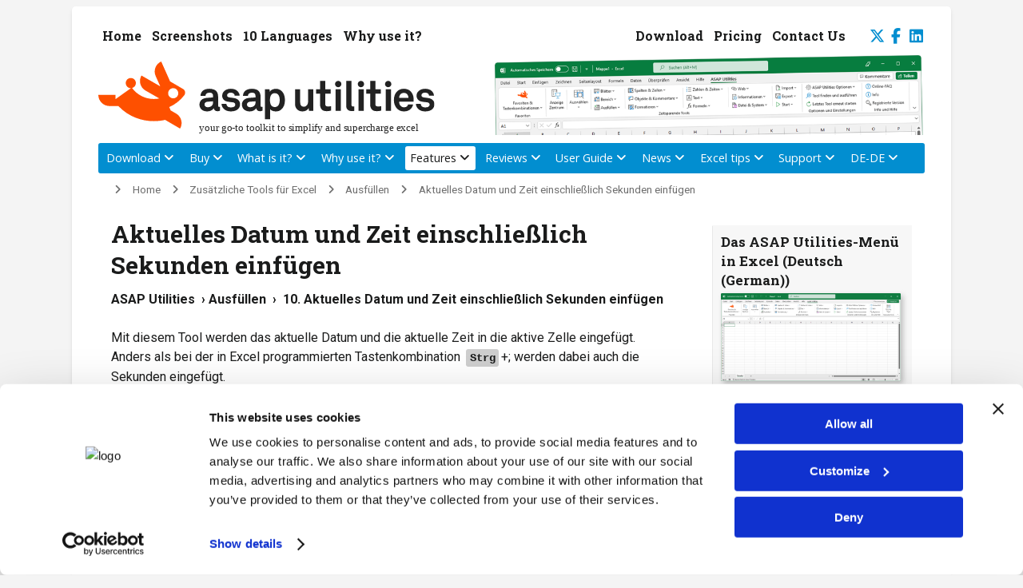

--- FILE ---
content_type: text/html; charset=UTF-8
request_url: https://www.asap-utilities.com/asap-utilities-excel-tools-tip.php?tip=253&utilities=104&lang=de_de
body_size: 8292
content:
<!DOCTYPE html PUBLIC "-//W3C//DTD XHTML 1.0 Transitional" "http://www.w3.org/TR/xhtml1/DTD/xhtml1-transitional.dtd">
<html xmlns="http://www.w3.org/1999/xhtml">
<head>
<meta http-equiv="X-UA-Compatible" content="IE=edge"><title>Aktuelles Datum und Zeit einschließlich Sekunden einfügen | Zusätzliche Tools für Excel</title>
<meta name="description" content="ASAP Utilities &raquo;Ausfüllen  &rsaquo;  10 Aktuelles Datum und Zeit einschließlich Sekunden einfügen: Mit diesem Tool werden das aktuelle Datum und die aktuelle Zeit in die aktive Zelle eingefügt. Anders als bei der in Excel programmierten Tastenkombination Strg+; werden dabei auch die Sekunden eingefügt. - ASAP Utilities, eine Beschreibung seiner Excel-Tools - Free Excel tools"/>
<meta name="keywords" content="Zusätzliche Tools für Excel, ASAP Utilities &gt;Ausfüllen  &rsaquo;  10 Aktuelles Datum und Zeit einschließlich Sekunden einfügen: Mit diesem Tool werden das aktuelle Datum und die aktuelle Zeit in die aktive Zelle eingefügt. Anders als bei der in Excel programmierten Tastenkombination Strg+; werden dabei auch die Sekunden eingefügt."/>
<meta name="robots" content="index,follow"/>
<meta name="referrer" content="no-referrer-when-downgrade"/>
<meta name="language" content="de"/>
<meta name="copyright" content="Bastien Mensink / A Must in Every Office / ASAP Utilities"/>
<meta name="author" content="Bastien Mensink"/>
<meta name="classification" content="software"/>
<meta http-equiv="Content-Type" content="text/html; charset=utf-8" /><meta name="viewport" content="width=device-width, initial-scale=1.0, user-scalable=yes  shrink-to-fit=no"/>
<base href="https://www.asap-utilities.com/"/><link rel="shortcut icon" href="favicon.ico" type="image/x-icon"/>
<style>	h3 span.parameters{font-weight:bold;	font-family:"Courier New", Courier, monospace;	font-size: 0.9em}

.tight-br {
  display: block;
  height: 0.9em;
}
</style>
<link rel="canonical" href="https://www.asap-utilities.com/asap-utilities-excel-tools-tip.php?tip=253&utilities=104&lang=de_de" />
<link rel="alternate" hreflang="x-default" href="https://www.asap-utilities.com/asap-utilities-excel-tools-tip.php?tip=253&utilities=104&lang=en_us" />
<link rel="alternate" hreflang="en-US" href="https://www.asap-utilities.com/asap-utilities-excel-tools-tip.php?tip=253&utilities=104&lang=en_us" />
<link rel="alternate" hreflang="nl-NL" href="https://www.asap-utilities.com/asap-utilities-excel-tools-tip.php?tip=253&utilities=104&lang=nl_nl" />
<link rel="alternate" hreflang="de-DE" href="https://www.asap-utilities.com/asap-utilities-excel-tools-tip.php?tip=253&utilities=104&lang=de_de" />
<link rel="alternate" hreflang="es-ES" href="https://www.asap-utilities.com/asap-utilities-excel-tools-tip.php?tip=253&utilities=104&lang=es_es" />
<link rel="alternate" hreflang="fr-FR" href="https://www.asap-utilities.com/asap-utilities-excel-tools-tip.php?tip=253&utilities=104&lang=fr_fr" />
<link rel="alternate" hreflang="pt-BR" href="https://www.asap-utilities.com/asap-utilities-excel-tools-tip.php?tip=253&utilities=104&lang=pt_br" />
<link rel="alternate" hreflang="it-IT" href="https://www.asap-utilities.com/asap-utilities-excel-tools-tip.php?tip=253&utilities=104&lang=it_it" />
<link rel="alternate" hreflang="ru-RU" href="https://www.asap-utilities.com/asap-utilities-excel-tools-tip.php?tip=253&utilities=104&lang=ru_ru" />
<link rel="alternate" hreflang="zh" href="https://www.asap-utilities.com/asap-utilities-excel-tools-tip.php?tip=253&utilities=104&lang=zh_hans" />
<link rel="alternate" hreflang="ja-JP" href="https://www.asap-utilities.com/asap-utilities-excel-tools-tip.php?tip=253&utilities=104&lang=ja_jp" />

<link rel="alternate" hreflang="en" href="https://www.asap-utilities.com/asap-utilities-excel-tools-tip.php?tip=253&utilities=104&lang=en_us" />
<link rel="alternate" hreflang="nl" href="https://www.asap-utilities.com/asap-utilities-excel-tools-tip.php?tip=253&utilities=104&lang=nl_nl" />
<link rel="alternate" hreflang="de" href="https://www.asap-utilities.com/asap-utilities-excel-tools-tip.php?tip=253&utilities=104&lang=de_de" />
<link rel="alternate" hreflang="es" href="https://www.asap-utilities.com/asap-utilities-excel-tools-tip.php?tip=253&utilities=104&lang=es_es" />
<link rel="alternate" hreflang="fr" href="https://www.asap-utilities.com/asap-utilities-excel-tools-tip.php?tip=253&utilities=104&lang=fr_fr" />
<link rel="alternate" hreflang="pt" href="https://www.asap-utilities.com/asap-utilities-excel-tools-tip.php?tip=253&utilities=104&lang=pt_br" />
<link rel="alternate" hreflang="it" href="https://www.asap-utilities.com/asap-utilities-excel-tools-tip.php?tip=253&utilities=104&lang=it_it" />
<link rel="alternate" hreflang="ru" href="https://www.asap-utilities.com/asap-utilities-excel-tools-tip.php?tip=253&utilities=104&lang=ru_ru" />
<link rel="alternate" hreflang="ja" href="https://www.asap-utilities.com/asap-utilities-excel-tools-tip.php?tip=253&utilities=104&lang=ja_jp" />
<script nonce="8407b0b95b536c6e7e403037a4f4157d97235f128bbcda0082e096cabedb5fed" type="text/javascript" src="//widget.trustpilot.com/bootstrap/v5/tp.widget.bootstrap.min.js" async></script><script type="text/javascript" src="includes/jquery.js" nonce="8407b0b95b536c6e7e403037a4f4157d97235f128bbcda0082e096cabedb5fed"></script>
<script type="text/javascript" src="includes/slimbox2.js" nonce="8407b0b95b536c6e7e403037a4f4157d97235f128bbcda0082e096cabedb5fed"></script>
<link rel="stylesheet" href="style/slimbox/slimbox2.min.css" type="text/css" media="screen"/><link href="style/asapstyle2025.css?v=2025.3" rel="stylesheet" type="text/css" title="ASAP Utilities style"/><META name="verify-v1" content="9qLiejxWBclYJD/WTgikJWkuiJIyJpom9G2M7rkGlHc="/>
<meta property="og:title" content="Aktuelles Datum und Zeit einschließlich Sekunden einfügen | Zusätzliche Tools für Excel" /><meta property="og:description" content="ASAP Utilities &raquo;Ausfüllen  &rsaquo;  10 Aktuelles Datum und Zeit einschließlich Sekunden einfügen: Mit diesem Tool werden das aktuelle Datum und die aktuelle Zeit in die aktive Zelle eingefügt. Anders als bei der in Excel programmierten Tastenkombination Strg+; werden dabei auch die Sekunden eingefügt. - ASAP Utilities, eine Beschreibung seiner Excel-Tools - Free Excel tools" /><meta property="og:type" content="website" />
<meta property="og:image" content="https://www.asap-utilities.com/screenshots&#47;tools&#47;en_us&#47;0253.png" />
<link rel="image_src" href="https://www.asap-utilities.com/images/logo/ASAP_Utilities_for_Excel_icon_link.png" />
<link rel="preconnect" href="https://fonts.googleapis.com">
<link rel="preconnect" href="https://fonts.gstatic.com" crossorigin>
<link href="https://fonts.googleapis.com/css2?family=Open+Sans:wght@300;400;700&family=Roboto+Slab:wght@300;400;700&family=Roboto:wght@400;500;700&display=swap" rel="stylesheet">
<link rel="stylesheet" href="style/icons/css/all.min.css?v=2024.2"><script nonce="8407b0b95b536c6e7e403037a4f4157d97235f128bbcda0082e096cabedb5fed">(function(w,d,s,l,i){w[l]=w[l]||[];w[l].push({'gtm.start':
new Date().getTime(),event:'gtm.js'});var f=d.getElementsByTagName(s)[0],
j=d.createElement(s),dl=l!='dataLayer'?'&l='+l:'';j.async=true;j.src=
'https://www.googletagmanager.com/gtm.js?id='+i+dl;f.parentNode.insertBefore(j,f);
})(window,document,'script','dataLayer','GTM-PRBNWJX');</script>
<style>.mobile-only-notice::before{content: "🖥️ Like Excel, our current website prefers a big screen.";display: none;background-color: #107c41;color: #f2f2f2;padding: 12px;margin: 10px;border-radius: 4px;font-size: 100%;text-align: center;}@media screen and (max-width: 1019px){.mobile-only-notice::before{display: block;}}</style></head>
<body><noscript><iframe src="https://www.googletagmanager.com/ns.html?id=GTM-PRBNWJX" height="0" width="0" style="display:none;visibility:hidden"></iframe></noscript>
<a name="top"></a><div class="mobile-only-notice"></div><button onclick="topFunction()" id="btn_BackToTop" title="Back to top | Alt+1"><i class="fa fa-2x fa-arrow-up-to-line"  aria-hidden="true"></i></button>
<script nonce="8407b0b95b536c6e7e403037a4f4157d97235f128bbcda0082e096cabedb5fed">
window.addEventListener("scroll", scrollFunction);
document.getElementById("btn_BackToTop").addEventListener('click', function() { topFunction() }, false);
function scrollFunction() {
	var mybutton = document.getElementById("btn_BackToTop");	
  if (document.body.scrollTop > 20 || document.documentElement.scrollTop > 20) {
    mybutton.style.display = "block";
  } else {
    mybutton.style.display = "none";
  }
}
function topFunction() {
  document.body.scrollTop = 0;
  document.documentElement.scrollTop = 0;
}
</script>
<table border="0" cellspacing="0" cellpadding="0"  bgcolor="#FFFFFF" class="framework" style=" nonce='r@nd0m' ">
	   <tr valign="bottom">
   <td rowspan="6" align="left" valign="bottom" class="space"></td><td class="header_row_1">
   <div id="nav_header_1">
   <a href="index.php" title="
ASAP Utilities: The Best Excel Add-In You Can Download" accesskey="1">Home</a>
   <a href="screenshots.php" title="Screenshots of ASAP Utilities for Excel">Screenshots</a>
   <a href="languages.php" title="Our Excel Add-in is available in 10 languages: English, Deutsch (German), Espa&ntilde;ol (Spanish), Fran&ccedil;ais (French), Italiano (Italian), Nederlands (Dutch), Portugu&ecirc;s do Brasil (Portuguese (Brazil)), &#1056;&#1091;&#1089;&#1089;&#1082;&#1080;&#1081; (Russian), &#20013;&#25991;(&#31616;&#20307;) (Chinese (Simplified)), &#26085;&#26412;&#35486; (Japanese)">10 Languages</a>
<a href="top-reasons-to-use-it.php" title="Top 10 Reasons to use this Add-in in Excel">Why use it?</a>

	<div id="nav_header_1_right">
   <a href="download-asap-utilities.php" title="Transform Your Excel Experience: Download our Trusted Add-in, Perfected over 2 decades and Embraced by the World. Save Time, Simplify Tasks, Boost Efficiency!" ">Download</a>
   <a href="buy.php" title="Pricing and benefits">Pricing</a>
   
	<a href="contact.php" title="Contact us">Contact Us</a>
		
	
		<a href="https://twitter.com/ASAPUtilities" title="Follow us on Twitter" target="_blank" style="padding-right:5px;padding-left:20px;padding-bottom:4px" class="icon-social"><i class="fab fa-x-twitter fa-1x" aria-hidden="true" title="Follow us on X (Twitter)"></i></a>
	<a href="https://www.facebook.com/ASAPUtilities" title="Follow us on Facebook" target="_blank" style="padding-right:8px;" class='icon-social'><i class="fab fa-facebook-f fa-1x" aria-hidden="true" title="Follow us on Facebook"></i></a>
	<a href="https://www.linkedin.com/showcase/asap-utilities/" title="Follow us on LinkedIn" target="_blank" style="padding-right:0px;padding-bottom:4px" class='icon-social'><i class="fab fa-linkedin fa-1x" aria-hidden="true" title="Follow us on LinkedIn"></i></a>
	</div>
	</div>
	
	   
	</td><td class="space" rowspan="6"></td></tr>
   <tr class="header_row_2" valign="top"><td style="background-image:url(images/head/ASAP_Utilities_in_Excel_German.png);background-repeat:no-repeat;background-position:right bottom;background-size: contain;background-repeat: no-repeat;width:100%;display:block;min-width:400px;" class="header_row_2"><a href="index.php" title="Home of ASAP Utilities for Excel Software"><img src="images/logo/ASAP%20Utilities%20-%20Your%20Go-To%20Toolkit%20to%20Simplify%20and%20Supercharge%20Excel.svg" onerror="this.onerror=null; this.src='images/logo/ASAP%20Utilities%20-%20Your%20Go-To%20Toolkit%20to%20Simplify%20and%20Supercharge%20Excel.png'" class="logo_top" alt="logo ASAP Utilities" title="Home - ASAP Utilities: Your Go-To Toolkit to Simplify and Supercharge Excel" border="0" align=left\></a>
</td></tr>
   <tr valign="bottom"><td class="header_row_3">   
   
   <nav id="menu">
  <label for="tm" id="toggle-menu"><span class="drop-icon"><i class="fa-solid fa-bars" aria-hidden="true" title="Menu"></i></span><img src="images/logo/ASAP%20Utilities%20-%20Your%20Go-To%20Toolkit%20to%20Simplify%20and%20Supercharge%20Excel.svg" onerror="this.onerror=null; this.src='images/logo/ASAP%20Utilities%20-%20Your%20Go-To%20Toolkit%20to%20Simplify%20and%20Supercharge%20Excel.png'" class="logo_top_small" alt="logo ASAP Utilities" title="ASAP Utilities: Your Go-To Toolkit to Simplify and Supercharge Excel" border="0"\></label>
  <input type="checkbox" id="tm">
  <ul class="main-menu clearfix">
		<!--<li><a href="index.php">Home-->
	<li><a href="download-asap-utilities.php" class="dropdown">Download
			<label title="Toggle Drop-down" class="drop-icon drop-icon-right" for="sm1"><i class="fas  fa-chevron-down fa-1x fa-pull-right"></i></label></a>
			<input type="checkbox" id="sm1">		  <ul class="sub-menu">
			<li><a href="download-asap-utilities.php" title='Download our Trusted Add-in, Perfected over 24 Years and Embraced by the World. Save Time, Simplify Tasks, Boost Efficiency!'>Download ASAP Utilities (recommended)</a></li>
			<li><a href="end-users-license-agreement.php" title='ASAP Utilities End User License Agreement'>License Agreement (EULA)</a></li>
			<li><a href="asap-utilities-upgrade.php" title='Upgrade to the latest version'>Upgrade to the latest version</a></li>
			<li><a href="asap-utilities-version-history.php" title='Version history'>Version history</a></li>
			<li><a href="compare-versions.php" title='Compare versions'>Compare version changes</a></li>
			<li><a href="download-alternative-options.php" title="Alternative download options">Alternative download options</a></li>
			<li><a href="system-requirements.php" title="ASAP Utilities system requirements">System requirements</a></li>
			<li><a href="asap-utilities-upgrade-policy.php" title="Upgrade once or twice a year (Home &amp; Charity Edition)">Home&amp;Charity Edition required upgrade</a></li>
			
		</ul>
	</li>
   <li><a href="buy.php" class="dropdown">Buy			<label title="Toggle Drop-down" class="drop-icon drop-icon-right" for="sm2"><i class="fas  fa-chevron-down fa-1x fa-pull-right"></i></label></a>
			<input type="checkbox" id="sm2">		  <ul class="sub-menu">
			<li><a href="buy.php" title='Buy ASAP Utilities'>Order your license(s)</a></li>
			<li><a href="registration-payment-options.php" title='Payment Methods'>Payment Methods</a></li>
			<li><a href="buy.php" title='Pricing information and volume discounts'>Pricing and volume discounts</a></li>
			<li><a href="help-purchasing-mycommerce.php" title='Order related questions'>Help with the ordering system | Shopper FAQ</a></li>
			
			<li><a href="sales-policy.php" title='Sales, upgrades and Refunds Policy'>Sales, upgrades and Refunds Policy</a></li>
			<li><a href="license-benefits.php" title='When is a license required and when is it free?'>Do you need a license or is it free?</a></li>
			<li><a href="end-users-license-agreement.php" title='ASAP Utilities End User License Agreement'>License Agreement (EULA)</a></li>

		</ul>
	</li>
   	<li><a href="about-asap-utilities.php" class="dropdown">What is it?			<label title="Toggle Drop-down" class="drop-icon drop-icon-right" for="sm3"><i class="fas fa-chevron-down fa-1x fa-pull-right"></i></label></a>
			<input type="checkbox" id="sm3">		 <ul class="sub-menu">
			<li><a href="about-asap-utilities.php" title="About ASAP Utilities for Excel">What is ASAP Utilities</a></li>
			<li><a href="screenshots.php" title="Screenshots of ASAP Utilities">Screenshots of ASAP Utilities</a></li>
			<li><a href="languages.php" title="Use ASAP Utilities in the language most comfortable to you">10 Languages to choose from</a></li>
			<li><a href="about-asap-utilities-goals.php" title='The primary goals of ASAP Utilities'>The primary goals of ASAP Utilities</a></li>
			<li><a href="company-mission-vision.php" title="Our company's values, mission and vision">Mission Statement and Company Values</a></li>
			<li><a href="about-the-author.php" title="About the author of ASAP Utilities">About the author of ASAP Utilities</a></li>
			<li><a href="faq-questions-answers-detail.php?m=125" title="ASAP Utilities system requirements">System requirements</a></li>
						<li><a href="asap-excel-tutorial-how-to.php" title='Examples of how to use ASAP Utilities in everyday tasks'>Examples of how to use ASAP Utilities</a></li>
		</ul>
	</li>
	<li><a href="top-reasons-to-use-it.php" class="dropdown">Why use it? 			<label title="Toggle Drop-down" class="drop-icon drop-icon-right" for="sm4"><i class="fas  fa-chevron-down fa-1x fa-pull-right"></i></label></a>
			<input type="checkbox" id="sm4">		 <ul class="sub-menu">
			<li><a href="top-reasons-to-use-it.php" title='Top reasons to use ASAP Utilities'>Top reasons to use ASAP Utilities</a></li>
			<li><a href="asap-excel-tutorial-how-to.php" title='Examples of how to use ASAP Utilities in everyday tasks'>Quick Start: Practical Tricks to Save Hours in Excel with ASAP Utilities</a></li>
		</ul>
	<li id="current"><a id="currenta" href="asap-utilities-excel-tools.php?lang=de_de" class="dropdown">Features			<label title="Toggle Drop-down" class="drop-icon drop-icon-right" for="sm5"><i class="fas  fa-chevron-down fa-1x fa-pull-right"></i></label></a>
			<input type="checkbox" id="sm5">		 <ul class="sub-menu">
			<li><a href="asap-utilities-excel-tools.php?lang=de_de" title='Descriptions of all tools in ASAP Utilities'>Descriptions of all tools in ASAP Utilities</a></li>
						<li><a href="asap-utilities-excel-tools-tip.php?tip=259&utilities=97&lang=de_de" title='ASAP Utilities worksheet functions'>Added worksheet functions</a></li>
			<li><a href="asap-utilities-excel-tools-hierarchical-list.php?lang=de_de" title="Hierarchical list of all ASAP Utilities (sub)menu items">Fully expanded list of all menu items</a></li>
			<li><a href="screenshots.php" title="Screenshots of ASAP Utilitiese">A few example screenshots of ASAP Utilities</a></li>
			<li><a href="asap-excel-tutorial-how-to.php" title='Quick Start: Practical Tricks of how to use ASAP Utilities in everyday tasks'>Quick Start: Practical Tricks to Save Hours in Excel with ASAP Utilities</a></li>
			<li><a href="discover.php" title="Today's Featured Time Saving Tool (November 29th)">Today's featured time saving tool (November 29th)</a></li>
					</ul>
	</li>
	<li><a href="testimonials-awards-reviews.php" class="dropdown">Reviews			<label title="Toggle Drop-down" class="drop-icon drop-icon-right" for="sm6"><i class="fas  fa-chevron-down fa-1x fa-pull-right"></i></label></a>
			<input type="checkbox" id="sm6">		 <ul class="sub-menu">
			<li><a href="testimonials-awards-reviews.php" title="Testimonials, awards and reviews">Testimonials, feedback from users</a></li>
			<li><a href="testimonials-awards-reviews-press.php" title="Reviews from the press and media">Press &amp; Media Reviews</a></li>
			<li><a href="testimonials-clients.php" title='Clients, a few of our customers, names you might now'>Clients, who uses ASAP Utilities?</a></li>
		</ul>
	</li>
	<li><a href="documentation-user-guide.php" class="dropdown">User Guide			<label title="Toggle Drop-down" class="drop-icon drop-icon-right" for="sm7"><i class="fas  fa-chevron-down fa-1x fa-pull-right"></i></label></a>
			<input type="checkbox" id="sm7">		 <ul class="sub-menu">
			<li><a href="documentation-user-guide.php" title='Download the User Guide (PDF)'>Download the PDF User Guide</a></li>
			<li><a href="asap-installation-guide.php" title='How to install ASAP Utilities'>How to install ASAP Utilities</a></li>
			<li><a href="installation-step-by-step.php" title='Detailed step by step installation'>Detailed step by step installation</a></li>
			<li><a href="asap-utilities-uninstall-remove.php" title="How to uninstall ASAP Utilities">How to uninstall ASAP Utilities</a></li>
			<li><a href="asap-excel-tutorial-how-to.php" title='Examples of how to use ASAP Utilities in everyday tasks'>Quick Start: Practical Tricks to Save Hours in Excel with ASAP Utilities</a></li>
					</ul>
	</li>
	<li><a href="news.php" class="dropdown">News			<label title="Toggle Drop-down" class="drop-icon drop-icon-right" for="sm8"><i class="fas  fa-chevron-down fa-1x fa-pull-right"></i></label></a>
			<input type="checkbox" id="sm8">		 <ul class="sub-menu">
			<li><a href="news.php" title="Read the latest news">Latest news</a></li>
			<li><a href="discover.php" title="Today's Featured Time Saving Tool (November 29th)">Today's featured time saving tool (November 29th)</a></li>
			<li><a href="testimonials-awards-reviews-press.php" title="Reviews from the press">Press &amp; media reviews</a></li>
			<li><a href="news-rss-information.php" title="RSS Feed">RSS Feed</a></li>
			<li><a href="asap-utilities-newsletter.php" title="Newsletter, join our mailing list">Receive our Newsletter</a></li>
			<li><a href="asap-utilities-newsletter-unsubscribe.php" title="Unsubscribe from our Mailing List">Unsubscribe from our Mailing List</a></li>
			<li><a href="https://www.asap-utilities.com/blog/" title="Tips on our blog" target=_blank class="external">Tips on our blog</a></li>
		</ul>
	</li>
   <li><a href="excel-tips.php" class="dropdown">Excel tips			<label title="Toggle Drop-down" class="drop-icon drop-icon-right" for="sm9"><i class="fas  fa-chevron-down fa-1x fa-pull-right"></i></label></a>
			<input type="checkbox" id="sm9">		 <ul class="sub-menu">
			<li><a href="excel-tips.php" title='Excel tips'>Excel tips</a></li>
			<li><a href="excel-tips-shortcuts.php" title='Excel keyboard shortcuts overview'>Excel keyboard shortcuts overview </a></li>
			<li><a href="excel-tips-weblog-headlines.php" title='Headlines from the best Excel weblogs'>Headlines from the best Excel weblogs</a></li>
			<li><a href="excel-tips-link-websites.php" title='Links to interesting websites'>Links to interesting websites</a></li>
			<li><a href="excel-tips-recommended-books.php" title='Recommended Excel books'>Recommended Excel books</a></li>
			<li><a href="excel-tips-screenshots-excel.php" title='Screenshots of the different Excel versions'>Excel version screenshots</a></li>
		</ul>
	</li>

	<li><a href="faq-questions-answers.php" class="dropdown">Support			<label title="Toggle Drop-down" class="drop-icon drop-icon-right" for="sm10"><i class="fas  fa-chevron-down fa-1x fa-pull-right"></i></label></a>
			<input type="checkbox" id="sm10">		 <ul class="sub-menu">
			<li><a href="faq-questions-answers.php" title='FAQ: Questions and answers'>1. FAQ: Questions and answers</a></li>
									<li><a href="asap-utilities-version-history.php" title='Version history'>2. Version history</a></li>
			<li><a href="contact-support-bug-report.php" title='Get Support: How to Provide Details'>3. Get Support: How to Provide Details</a></li>
			<li><a href="sitemap.php" title="Sitemap">4. Sitemap</a></li>
			<li><a href="help-purchasing-mycommerce.php" title='Order related questions'>5. Help with the ordering system | Shopper FAQ</a></li>
			<li><a href="contact.php" title="Contact us">6. Contact us</a></li>
		</ul>
	</li>
	
				<li><a href="asap-utilities-excel-tools.php?lang=de_de" class="last dropdown">DE-DE			<label title="Toggle Drop-down" class="drop-icon drop-icon-right" for="sm11"><i class="fas  fa-chevron-down fa-1x fa-pull-right"></i></label></a>
			<input type="checkbox" id="sm11">		 <ul class="sub-menu">
			<li><a href="asap-utilities-excel-tools.php?lang=de_de" title="Descriptions of all tools in ASAP Utilities">Beschreibung aller Tools von ASAP&nbsp;Utilities:</a></li>
			<li><a href="asap-utilities-excel-tools.php?lang=en_us" title="Descriptions of all tools in ASAP Utilities">1. English</a></li>
			<li><a href="asap-utilities-excel-tools.php?lang=zh_hans" title="ASAP Utilities &#20013;&#25152;&#26377;&#24037;&#20855;&#30340;&#35828;&#26126;">2. &#20013;&#25991;(&#31616;&#20307;) (Chinese (Simplified))</a></li>
			<li><a href="asap-utilities-excel-tools.php?lang=de_de" title="Beschreibung aller Tools von ASAP Utilities">3. Deutsch (German)</a></li>
			<li><a href="asap-utilities-excel-tools.php?lang=es_es" title="Descripciones de todas las herramientas en ASAP Utilities">4. Espa&ntilde;ol (Spanish)</a></li>
			<li><a href="asap-utilities-excel-tools.php?lang=fr_fr" title="Descriptions de tous les outils dans ASAP Utilities">5. Fran&ccedil;ais (French)</a></li>
			<li><a href="asap-utilities-excel-tools.php?lang=it_it" title="Descrizione di tutti gli strumenti di ASAP Utilities">6. Italiano (Italian)</a></li>
			<li><a href="asap-utilities-excel-tools.php?lang=ja_jp" title="ASAP Utilities &#12398;&#12377;&#12409;&#12390;&#12398;&#12484;&#12540;&#12523;&#12398;&#35500;&#26126;">7. &#26085;&#26412;&#35486; (Japanese)</a></li>
			<li><a href="asap-utilities-excel-tools.php?lang=nl_nl" title="Beschrijving van alle tools in ASAP Utilities">8. Nederlands (Dutch)</a></li>
			<li><a href="asap-utilities-excel-tools.php?lang=pt_br" title="Descri&ccedil;&otilde;es de todas as ferramentas em ASAP Utilities">9. Portugu&ecirc;s do Brasil (Portuguese (Brazil))</a></li>
			<li><a href="asap-utilities-excel-tools.php?lang=ru_ru" title="&#1054;&#1087;&#1080;&#1089;&#1072;&#1085;&#1080;&#1103; &#1074;&#1089;&#1077;&#1093; &#1080;&#1085;&#1089;&#1090;&#1088;&#1091;&#1084;&#1077;&#1085;&#1090;&#1086;&#1074; &#1074; ASAP Utilities">10. &#1056;&#1091;&#1089;&#1089;&#1082;&#1080;&#1081; (Russian)</a></li>
		</ul>
	</li>
		
	
  </ul>
</nav>
   

     
   	

    </ul>
  </div>
</div>

   
   
   
      	
	</td></tr>
   <tr valign="top"><td class="header_row_4"><div class="breadcrumb"><a href="index.php" title="Home">Home</a><a href="asap-utilities-excel-tools.php?lang=de_de" title="Zusätzliche Tools für Excel">Zusätzliche Tools für Excel</a><a href="asap-utilities-excel-tools-description.php?utilities=104&lang=de_de">Ausfüllen</a><span class="nolink">Aktuelles Datum und Zeit einschließlich Sekunden einfügen</span><br/><br/></div></td>
   </tr>   <tr valign="top"><td class="content"><a name="skip_navigation"></a><a href="javascript:;" onclick="document.location.hash='skip_navigation';" accesskey="2" title="Scroll down to beneath header menu with Alt+2"></a>
 <div class="block_right"><div class="right_menu"><h3 class="right_menu">Das ASAP&nbsp;Utilities-Menü in Excel (Deutsch (German))</h3><a href="screenshots/9/Excel Ribbon/Excel-ASAP-Utilities-de-de.png" rel="lightbox-unique1" title="Excel mit ASAP&nbsp;Utilities im Menü"><img class="shadowsmall" src="screenshots/9/Excel Ribbon/Excel-ASAP-Utilities-de-de-750.png" width="225"  alt="Excel mit ASAP&nbsp;Utilities im Menü" border="0" title="Excel mit ASAP&nbsp;Utilities im Menü - Click to enlarge" vspace="4"/></a></div><div class="right_menu">

<!-- TrustBox widget - Micro Combo --> <div class="trustpilot-widget" data-locale="de-DE" data-template-id="5419b6ffb0d04a076446a9af" data-businessunit-id="5a24f7b30000ff0005b25085" data-style-height="40px" data-style-width="100%" data-theme="light"> <a href="https://de.trustpilot.com/review/asap-utilities.com" target="_blank">Trustpilot</a> </div> <!-- End TrustBox widget -->
<div style="margin-top:1em;margin-bottom:1em"><a href="download-asap-utilities.php" title="Herunterladen ASAP Utilities" class="linktodownloadpage">Herunterladen &#10095; </a></div>

</div></div><h1>Aktuelles Datum und Zeit einschließlich Sekunden einfügen</h1><b>ASAP Utilities &nbsp;&rsaquo;&nbsp;<a href="asap-utilities-excel-tools-description.php?utilities=104&lang=de_de" class="title_invisible">Ausfüllen</a> &nbsp;&rsaquo;&nbsp; 10. Aktuelles Datum und Zeit einschließlich Sekunden einfügen</b><br/><br/>Mit diesem Tool werden das aktuelle Datum und die aktuelle Zeit in die aktive Zelle eingefügt.<br />
Anders als bei der in Excel programmierten Tastenkombination <kbd>Strg</kbd>+; werden dabei auch die Sekunden eingefügt.
<div class="screenshots_noborder">
<h2>Screenshots</h2><a href="screenshots&#47;tools&#47;en_us&#47;0253.png" rel="lightbox-shot" title="Ausfüllen &nbsp;&rsaquo;&nbsp; 10 Aktuelles Datum und Zeit einschließlich Sekunden einfügen (Hier ist die englische Version.)"><img src="screenshots&#47;tools&#47;en_us&#47;0253.png" width="319" height="122" title="Ausfüllen &nbsp;&rsaquo;&nbsp; 10 Aktuelles Datum und Zeit einschließlich Sekunden einfügen (Hier ist die englische Version.)" alt="Ausfüllen &nbsp;&rsaquo;&nbsp; 10 Aktuelles Datum und Zeit einschließlich Sekunden einfügen" style="margin-bottom:1.5em;"/></a><br/><h2>Starten des Tools</h2><ul><li><i class="fa-solid fa-computer-mouse languageicon" aria-hidden="true" style="font-size:100%;margin-right:0.5em;"></i>Klicken Sie auf <b><a href="asap-utilities-excel-tools.php?lang=de_de">ASAP Utilities</a> &nbsp;&rsaquo;&nbsp; <a href="asap-utilities-excel-tools-description.php?utilities=104&lang=de_de">Ausfüllen</a>  &nbsp;&rsaquo;&nbsp;  <a href="asap-utilities-excel-tools-tip.php?tip=253&utilities=104&lang=de_de">10. Aktuelles Datum und Zeit einschließlich Sekunden einfügen</a></b>
	<li style="margin-top:0.7em;"><i class="fa-solid fa-keyboard languageicon" aria-hidden="true" style="font-size:100%;margin-right:0.5em;"></i>Tastenkombination angeben: ASAP&nbsp;Utilities&nbsp;&rsaquo;&nbsp;Favoriten & Tastenkombinationen&nbsp;&rsaquo;&nbsp;<a href="asap-utilities-excel-tools-tip.php?tip=229&utilities=228&lang=de_de" title="Bevorzugte Tools und Tastenkombinationen bearbeiten...">Bevorzugte Tools und Tastenkombinationen bearbeiten...</a></ul></div>
<br/>





<img src="screenshots/8/tools/0104_0253_de_de.png" alt="Ausfüllen &nbsp;&rsaquo;&nbsp; 10 Aktuelles Datum und Zeit einschließlich Sekunden einfügen" title="Ausfüllen &nbsp;&rsaquo;&nbsp; 10 Aktuelles Datum und Zeit einschließlich Sekunden einfügen" style="margin-bottom:15px;"><div align="center" style="margin-top:4px;">
<h2>Wählen Sie unten Ihre bevorzugte Sprache aus</h2><i class="fa-regular fa-language fa-2x fa-pull-left languageicon" aria-hidden="true" title="Use ASAP Utilities in the language most comfortable to you."></i><a class="choose_language" href="asap-utilities-excel-tools-tip.php?tip=253&utilities=104&lang=en_us" title="English">English (us)</a> &#8260; <a class="choose_language" href="asap-utilities-excel-tools-tip.php?tip=253&utilities=104&lang=nl_nl" title="Nederlands (Dutch)">Nederlands</a> &#8260; <a class="choose_language_actived" href="asap-utilities-excel-tools-tip.php?tip=253&utilities=104&lang=de_de" title="Deutsch (German)">Deutsch</a> &#8260; <a class="choose_language" href="asap-utilities-excel-tools-tip.php?tip=253&utilities=104&lang=es_es" title="Espa&ntilde;ol (Spanish)">Espa&ntilde;ol</a> &#8260; <a class="choose_language" href="asap-utilities-excel-tools-tip.php?tip=253&utilities=104&lang=fr_fr" title="Fran&ccedil;ais (French)">Fran&ccedil;ais</a> &#8260; <a class="choose_language" href="asap-utilities-excel-tools-tip.php?tip=253&utilities=104&lang=pt_br" title="Portugu&ecirc;s do Brasil (Portuguese (Brazil))">Portugu&ecirc;s&nbsp;do&nbsp;Brasil</a> &#8260; <a class="choose_language" href="asap-utilities-excel-tools-tip.php?tip=253&utilities=104&lang=it_it" title="Italiano (Italian)">Italiano</a> &#8260; <a class="choose_language" href="asap-utilities-excel-tools-tip.php?tip=253&utilities=104&lang=ru_ru" title="&#1056;&#1091;&#1089;&#1089;&#1082;&#1080;&#1081; Russian)">&#1056;&#1091;&#1089;&#1089;&#1082;&#1080;&#1081;</a> &#8260; <a class="choose_language" href="asap-utilities-excel-tools-tip.php?tip=253&utilities=104&lang=zh_hans" title="&#20013;&#25991;(&#31616;&#20307;)&nbsp;/&nbsp;Chinese&nbsp;(Simplified))">&#20013;&#25991;(&#31616;&#20307;)</a> &#8260; <a class="choose_language" href="asap-utilities-excel-tools-tip.php?tip=253&utilities=104&lang=ja_jp" title="&#26085;&#26412;?&nbsp;(Japanese)">&#26085;&#26412;&#35486;</a><br><br>
<a href="download-asap-utilities.php" title="Download | Start Today and Save Hours in Excel">
<img class="shadowsmall" src="screenshots/8/Added Excel Features/Excel-ASAP-Utilities-de-de-750.png" width="750"  alt="Herunterladen" border="0" title="Herunterladen" vspace="4"/></a><br/><table width="100%" class="setmaxwidth prev_next_tool" border="0" cellspacing="0" cellpadding="0">
<tr valign="middle"><td width="50%" style="padding:0.7em;vertical-align: middle;"><a href="asap-utilities-excel-tools-tip.php?tip=114&utilities=104&lang=de_de" class="prev_tool" title="Zufallsnummerierung von Zellen (ohne Dubletten)""><b><i class="fa-solid fa-angle-left fa-4x fa-pull-left prev_tool"></i></b></a><a href="asap-utilities-excel-tools-tip.php?tip=114&utilities=104&lang=de_de" class="prev_tool" accesskey="p" title="Zufallsnummerierung von Zellen (ohne Dubletten)"">Zufallsnummerierung von Zellen (ohne Dubletten)</a></td><td width="50%" align="right" style="text-align:right;padding:0.7em;vertical-align: middle;"><div style="float: right"><a class="next_tool"href="asap-utilities-excel-tools-tip.php?tip=254&utilities=104&lang=de_de" accesskey="n" title="Aktuelle Zeit einschließlich Sekunden einfügen"">Aktuelle Zeit einschließlich Sekunden einfügen </a><a class="next_tool" href="asap-utilities-excel-tools-tip.php?tip=254&utilities=104&lang=de_de" title="Aktuelle Zeit einschließlich Sekunden einfügen""><b><i class="fa-solid fa-angle-right fa-4x fa-pull-right next_tool"></i></b></a></div></td></tr>
</table>
 
<br/>
<b></b></div></a>

<!-- TrustBox widget - Micro Combo --> <div class="trustpilot-widget" data-locale="de-DE" data-template-id="5419b6ffb0d04a076446a9af" data-businessunit-id="5a24f7b30000ff0005b25085" data-style-height="40px" data-style-width="100%" data-theme="light"> <a href="https://de.trustpilot.com/review/asap-utilities.com" target="_blank">Trustpilot</a> </div> <!-- End TrustBox widget -->
<div class="linktodownloadpagehomepage">
 <a class="linktodownloadpage" href="download-asap-utilities.php" title="Download ASAP Utilities Excel tools" style='height:2em;line-height:2em;font-size:120%'>
Herunterladen &nbsp; <i class="fa-regular fa-chevron-right"></i></a>
 </div>
<br/> 



</div><br/><br/>


   </td></tr>
   
   <tr><td class="bottom_row">
   
   
   
   
   
      
   
   
   
   
   
   
   
   
   
   
   
   
   
   
   
   
	<a href="index.php" class="footer" title="ASAP Utilities: The Best Excel Add-In You Can Download">Home</a>
	<a href="privacy-policy.php" class="footer" title="Privacy Policy">Privacy&nbsp;Policy</a>
	<a href="cookie-policy.php" class="footer" title="Cookie Policy">Cookie&nbsp;Policy</a>
	<a href="end-users-license-agreement.php" class="footer" title="End User License Agreement (EULA)">EULA</a>
	<a href="download-asap-utilities.php" class="footer" title="Download our Trusted Add-in. Save Time, Simplify Tasks, Boost Efficiency!" accesskey="3">Download</a>
	
		<a href="asap-utilities-excel-tools-hierarchical-list.php?lang=de_de" class="footer" title="Complete list of all added Excel features">All&nbsp;added&nbsp;Excel&nbsp;tools</a>
	<a href="sitemap.php" class="footer" title="Sitemap" accesskey="3">Sitemap</a>
	

	<a href="contact.php" class="footer" title="Contact" accesskey="3">Contact&nbsp;Us</a>
   		

	
	<br/>
   <div style="margin-top:1.5em">
   



<a href="contact.php" target="_top" title="Contact us" class="invisible">&copy;1999-2025 &#8729;  ASAP&nbsp;Utilities &#8729; A Must in Every Office BV &#8729; The&nbsp;Netherlands</a>


	<a href="https://twitter.com/ASAPUtilities" title="Follow us on Twitter" target="_blank" style="padding-right:3px;padding-left:5px;padding-bottom:4px" class="icon-social"><i class="fab fa-x-twitter fa-1x" aria-hidden="true" title="Follow us on X (Twitter)"></i></a>
	<a href="https://www.facebook.com/ASAPUtilities" title="Follow us on Facebook" target="_blank" style="padding-right:5px;padding-bottom:4px" class='icon-social'><i class="fab fa-facebook-f fa-1x" aria-hidden="true" title="Follow us on Facebook"></i></a>
	<a href="https://www.linkedin.com/showcase/asap-utilities/" title="Follow us on LinkedIn" target="_blank" style="padding-right:0px;padding-bottom:4px" class='icon-social'><i class="fab fa-linkedin fa-1x" aria-hidden="true" title="Follow us on LinkedIn"></i></a>

<br/><br/>  
&#127942; <b>Winner of the "Best Microsoft Excel Add-in" Award at the Global Excel Summit 2025 in London!</b><br/>
For over 25 years, ASAP Utilities has helped users worldwide save time and do what Excel alone cannot.</div>
   
</td></tr>
</table>
</div>
</body></html>

--- FILE ---
content_type: text/css
request_url: https://www.asap-utilities.com/style/slimbox/slimbox2.min.css
body_size: 377
content:
#lbOverlay{position:fixed;z-index:9999;left:0;top:0;width:100%;height:100%;background-color:#000;cursor:pointer}#lbBottomContainer,#lbCenter{position:absolute;z-index:9999;overflow:hidden;background-color:#fff}.lbLoading{background:#fff url(loading.gif) no-repeat center}#lbImage{position:absolute;left:0;top:0;border:10px solid #fff;background-repeat:no-repeat}#lbNextLink,#lbPrevLink{display:block;position:absolute;top:0;width:50%;outline:0}#lbPrevLink{left:0}#lbPrevLink:hover{background:transparent url(prevlabel.gif) no-repeat 0 15%}#lbNextLink{right:0}#lbNextLink:hover{background:transparent url(nextlabel.gif) no-repeat 100% 15%}#lbBottom{font-family:Verdana,Arial,Geneva,Helvetica,sans-serif;font-size:10px;color:#666;line-height:1.4em;text-align:left;border:10px solid #fff;border-top-style:none}#lbCloseLink{display:block;float:right;width:66px;height:22px;background:transparent url(closelabel.gif) no-repeat center;margin:5px 0;outline:0}#lbCaption,#lbNumber{margin-right:71px}#lbCaption{font-weight:700}

--- FILE ---
content_type: text/css
request_url: https://www.asap-utilities.com/style/asapstyle2025.css?v=2025.3
body_size: 7653
content:
@media only screen and (min-width: 2000px){html{}body{}}html{scroll-behavior:smooth}body{font-family:'Roboto','Roboto Slab','Roboto','Trebuchet MS','Tahoma',sans-serif;font-size:110%;font-weight:400;margin:0;padding:0;border:none;background-color:#F4F4F4}td,td.right{font-size:100%;line-height:150%;padding:0;color:#1a1b1b;text-align:left;vertical-align:top}td.right{text-align:right}a,a.external a.important,a.mailto,a.backtotop,a.prev_tool,a.next_tool{color:#0c5ca4;text-decoration:underline}a:visited,a.external:visited,a.mailto:visited{text-decoration-color:inherit}a:hover,a.external:hover,a.backtop:hover{color:#028ed0}a.indocument:after,a.mailto:before,a.external:after,span.phone:before{display:inline-block;font-family:'Font Awesome 6 Pro';font-weight:900;font-size:75%;color:#6F6F6F;margin-left:.3em;margin-right:.3em}a.indocument:after{content:'\f3be'}a.mailto:before{margin-right:.5em;content:'\f0e0'}a.external:after{content:'\f35d'}span.phone:before{margin-right:.5em;content:'\f095'}a.lang_active,a.lang_active:visited,a.lang_active:hover{color:#000;background-color:transparent;padding-right:4px}a.lang_inactive,a.lang_inactive:visited,a.lang_inactive:hover{color:#000;background-color:transparent;padding-right:4px;color:#3469aa}a.choose_language,a.choose_language_actived{color:#0c5ca4;text-decoration:underline;text-transform:lowercase;font-variant:small-caps;padding:.4em;line-height:200%;border-bottom-style:solid;border-bottom-width:thin;border-bottom-color:#0c5ca4;padding-bottom:1px;text-decoration:none}a.choose_language_actived{border-bottom-style:solid;border-bottom-width:medium;text-decoration:none}a.choose_language:hover{border-bottom-style:solid;border-bottom-width:medium;border-bottom-color:#2e8b57;text-decoration:none}.breadcrumb .nolink,.breadcrumb a{color:#6F6F6F;text-decoration:none;padding-left:1em;padding-right:0;padding-bottom:.1em}.breadcrumb a:before,.nolink:before{font-family:'Font Awesome 6 Pro';font-weight:900;content:'\f105';position:relative;padding-left:0;padding-right:1em;display:inline-block}.breadcrumb a:hover{text-decoration:underline}a.h3invisible,a.h3invisible:hover,a.h3invisible:visited{text-decoration:none;color:#1a1b1bff}a.title_invisible,a.title_invisible:hover,a.title_invisible:visited{text-decoration:none;color:#1a1b1bff}a.title_invisible:hover{text-decoration:underline}a.invisible,a.invisible:visited{text-decoration:none;color:#0F0F0F}a.invisible-icon{text-decoration:none;color:#0F0F0F;padding-right:10px;margin-right:2px}a.important{font-size:1.8em;line-height:2em;text-decoration:underline;color:#FF4500;font-weight:700}a.download,a.download:visited{font-size:1.5em;text-decoration:underline;color:#fe5000;font-weight:700}a.download_small,a.download_small:visited{text-decoration:underline;font-size:110%;font-weight:400}a.download_small:hover{color:#028ed0;font-weight:700;letter-spacing:-.012em}a.download:hover{color:#00558c}a.download:before,a.download_small:before{font-family:'Font Awesome 6 Pro';font-weight:900;content:'\f019';font-size:110%;position:relative!important;padding-left:0;padding-right:.5em}a.download_small:before{font-family:'Font Awesome 6 Pro';font-weight:900}a.download_small:hover:before{}a.downloadpdf:before{content:'\f1c1'}a.downloadxps:before{content:'\f15c'}a.downloadzip:before{font-weight:400}a.return_to_category{font-weight:700;text-decoration:underline}a.return_to_category:before{font-family:'Font Awesome 6 Pro';font-size:140%;position:relative!important;padding-left:0;padding-right:.5em;text-decoration:none;content:'\f0e2';font-weight:900;display:inline-block;text-decoration:none}a.icon-social{font-size:1.2em;vertical-align:middle;margin-left:.4em;color:#028ed0!important}a.icon-social:hover{color:#1D9BF0}i.languageicon{color:#0c5ca4}i.editionicon{color:#FE5000}i.prioritysupport{margin-top:-.2em;color:#0c5ca4ff}i.iconh2{color:#00739e}i.quoteicon{color:#FE5000}a.footer{margin-left:7px;margin-right:7px;color:#1a1b1b}a.footer_newwindow{}table.framework{height:100%;width:100%;max-width:1250px;margin-bottom:1em;background-color:#fff;padding-left:1em;padding-right:1em;padding-top:0;padding-bottom:0;margin-left:auto;margin-right:auto}div.framework,tr.framework{max-width:1250px;margin-left:auto;margin-right:auto}td.space{width:.1em;padding:0;background-color:transparent}td.header_row_1{font-family:'Roboto Slab',"Trebuchet MS","Tahoma",sans-serif;font-size:100%;font-weight:700;padding-left:.1em;padding-right:.1em;padding-top:.5em;padding-bottom:.4em;vertical-align:bottom}td.header_row_2{height:100px;font-size:100%;line-height:1px;padding:0;padding-left:0;padding-right:0;vertical-align:middle;background-color:transparent;text-align:left;border-bottom:.6em solid transparent}img.header_row_2_logo{}img.header_screenshot{}td.header_row_3{font-family:'Roboto Slab',"Trebuchet MS","Tahoma",sans-serif;font-size:90%;font-weight:500;border-bottom:1px solid #00AEFE;vertical-align:middle;margin:0;border:0;padding:.3em;padding-top:.5em}img.logo_top{padding:0;padding-top:.5em;padding-right:1em;height:90px}img.logo_top_small{padding:0;padding-top:0;height:4em;margin:auto;margin-left:2em;border:0 solid #000}td.header_row_4{background-color:transparent;font-size:85%;padding-bottom:0;padding-top:.8em;padding-left:.5em;padding-right:1em;color:#5F5F5F;height:1.5em}td.bottom_row{font-size:90%;border-top:2px dashed #C4C4C4;border-bottom:0 solid #000;text-align:center;padding-top:2em;padding-bottom:2em}table.prev_next_tool{margin-top:0;margin-bottom:1em}table.prev_next_tool td{padding:1em!important}#nav_header_3 a{text-decoration:none;color:#000}#nav_header_3 ul{list-style:none;padding:0;margin:0;height:2em}#nav_header_3 li{height:2em;float:left;padding:0;margin:0 3px 0 0}#nav_header_3 li a{display:block;height:2em;color:#3469aa;text-decoration:none;padding:4px 8px 0 6px;background:transparent;float:left;margin:0}#nav_header_3 li a:hover{color:#073062}#nav_header_3 ul li#current a{color:#000;background:#fff;text-decoration:none}#nav,#nav ul{padding:0;margin:0;list-style:none}#nav a,#nav a.last{z-index:100;display:block;text-decoration:none;color:#3469aa;padding-left:10px;padding-right:10px;padding-top:4px;padding-bottom:3px;border-right-style:solid;border-right-width:1px;border-right-color:#E0EEED}#nav a.last{border-right-width:0}#nav li{z-index:100;display:block;height:2em;color:#3469aa;padding-top:0;padding-bottom:0;padding-left:0;padding-right:0;background:transparent;float:left;margin:0}#nav li a:hover{color:#073062;background:#B8D4E1}#nav li#current{color:#000;background:#FFF;text-decoration:none;border-right-width:0}#nav li#current a#currenta:hover{color:#000;background:#FFF}#nav li ul{z-index:100;position:absolute;background:#D4e8f2;color:#000;padding-bottom:0;padding-top:0;width:10em;left:-999em;white-space:nowrap;border-bottom-style:solid;border-bottom-width:0;border-bottom-color:#9F9F9F;border-left-style:solid;border-left-width:0;border-left-color:#9F9F9F;border-right-style:solid;border-right-width:0;border-right-color:#9F9F9F;margin-top:0;margin-left:0;vertical-align:middle}#nav li ul li{background:#789;padding:0;margin:0;border-bottom-style:solid;border-bottom-width:1px;border-bottom-color:#fff;width:250px;font-weight:400;font-size:11px;font-family:verdana,helvetical,arial;color:#FFF;height:27px}#nav li ul li a{color:#FFF}#nav li ul li a:hover{color:#000}#nav a:hover{color:#073062;background:#B8D4E1}#nav li:hover ul,#nav li.sfhover ul{left:auto}#nav_header_1 ul{list-style:none;padding:0;margin:0;height:2em}#nav_header_1 li{height:2em;float:left;padding:0;margin:0 5px 0 0}#nav_header_1 a,#nav_header_1_right a{display:block;color:#000;color:#1a1b1b;text-decoration:none;padding:1px 10px 0 3px;background:transparent;float:left;margin:0}#nav_header_1 a:hover,#nav_header_1_right a:hover,#nav_header_1_right a.external:hover,#nav_header_1 a#currenth:hover{}#nav_header_1 a:after{transition:all ease-in-out .3s;background:none repeat scroll 0 0 #028ed0;content:'';display:block;height:2px;width:0}#nav_header_1 a:hover:after{width:100%}#nav_header_1_right{color:#000;text-decoration:none;float:right;padding:0}#nav_header_1 a.external{color:#000;background-color:transparent;padding-right:13px}#nav_header_1_right a.flag{padding:6px 0 0 3px}#nav_header_1_right a#currenth,#nav_header_1 a#currenth{}td.content{padding-top:0;padding-bottom:1.5em;vertical-align:top;text-align:left;padding-left:1em;padding-right:1em}div.content{}td.contentorderform{padding-left:10px;padding-right:10px;padding-top:0;padding-bottom:42px;vertical-align:top;text-align:left;font-family:arial,verdana,tahoma,arial,"Trebuchet MS","Tahoma",sans-serif;font-size:.7em;line-height:1.2em;padding:0;color:#0F0F0F;text-align:left;vertical-align:top}.block_right{z-index:0;display:inline;float:right;position:relative;width:250px;margin-top:15px;margin-left:30px;margin-bottom:10px;margin-right:0;border-left-color:#E8E8E8;border-left-style:solid;border-left-width:0;padding:0;border-top-color:#F7F7F7;border-top-style:solid;border-top-width:1px;border-bottom-color:#F7F7F7;border-bottom-style:solid;border-bottom-width:1px;padding-bottom:0;background-color:#F7F7F7;font-size:.95em}.right_menu_active{z-index:1;position:relative;padding-top:2px;padding-left:10px;padding-right:3px;padding-bottom:4px;background-color:#FCFCFC;border:1px solid #E8E8E8;border-left:1px solid #FCFCFC;border-right-color:#E8E8E8;border-right-style:solid;border-right-width:2px;border-bottom-color:#E8E8E8;border-bottom-style:solid;border-bottom-width:2px;border-top-color:#E8E8E8;border-top-style:solid;border-top-width:2px;margin:0;background-position:-6px}.right_menu{z-index:1;padding-top:3px;padding-left:10px;padding-right:5px;padding-bottom:7px;border-left:1px solid #E8E8E8;margin:0}h1,h2,h3,h4,h5,h6{font-family:'Roboto Slab','Trebuchet MS','Lucida Grande',Verdana,Arial,Sans-Serif;font-weight:700;text-align:left;margin-bottom:.4em;margin-top:.8em;color:#1a1b1bff;padding:0}h1{font-size:1.9em;margin-bottom:.4em;line-height:1.3em;margin-top:.2em}h2{font-size:1.5em;line-height:1.3em}h3{font-size:1.1em}h1.orderform{font-size:2.4em;margin-bottom:14px;line-height:1.3em}h3.right_menu,h3#right_menu_active{margin-bottom:0;margin-top:0;padding:0;padding-top:5px;border:0}h4,h5,h6{font-size:1em}h2.quote{color:#fe4f00;margin-bottom:.6em;margin-top:1em}h2.important:before{font-family:'Font Awesome 6 Pro';font:var(--fa-font-regular);font-weight:400;content:'\f06a';position:relative!important;padding-left:0;padding-right:.5em}h2.quoteitalic{line-height:2em;color:#f25d19;font-family:Geneva,sans-serif;font-style:italic}h3.quote_right{margin-bottom:0;margin-top:0;padding:0;padding-top:10px;border:0}ul,.shortlist ul{padding:0;margin-left:.5em;margin-right:0;margin-top:0;margin-bottom:0;list-style-type:none}.shortlist li{display:table-row}.shortlist ul li:before{font-family:'Font Awesome 6 Pro';font-weight:900;content:'\f105';color:#FE5000!important;padding-left:0;padding-right:1em;vertical-align:text-top;display:table-cell}.shortlist_check li:before{content:'\f00c'!important}.shortlist-linespacing li,.shortlist-linespacing li:before{border-top:.5em solid transparent}ol,.shortlist ol{padding:0;padding-left:20px;margin-left:10px;margin-right:0;margin-top:0;margin-bottom:0;list-style-type:decimal}div.numberedlist ol{padding:0;padding-left:2em;list-style-type:decimal;list-style-position:outside;color:#f25d19}div.numberedlist ol > li::marker{font-weight:700;color:#FE5000}div.numberedlist li:before{}div.numberedlist li:after{}div.numberedlist li{margin-bottom:.2em;padding-left:.5em;color:#1a1b1b!important}div.numberedlist span{color:#1a1b1b}span.numberalignright{text-align:right;width:1em;display:inline-block}li{margin-bottom:10px}.shortlist li{margin-bottom:2px}.longlist li{margin-bottom:20px}p.news{padding:0;margin:0;padding-top:0;padding-bottom:5px}#shortlist ol{padding:0;padding-left:5px;margin-left:15px;margin-right:0;margin-top:0;margin-bottom:0}#shortlist li{margin-bottom:4px}#shortlist ul{padding:0;padding-left:5px;margin-left:15px;margin-right:0;margin-top:0;margin-bottom:0;list-style-type:none}li.tip{list-style-position:inside;list-style-type:none;position:relative}li.tip:before{font-family:'Font Awesome 6 Pro';font-weight:900;content:'\f105';color:#FE5000!important;padding-left:0;padding-right:1em;padding-right:1em;display:inline-block}li.tip::before{border-top:.5em solid transparent}#sitemap li{margin:0;padding-left:0;margin-bottom:4px;margin-top:3px;padding-right:0;text-indent:0}#sitemap ul li ul li{margin:0;margin-left:2em;padding-left:2em;margin-bottom:4px;margin-top:3px;padding-right:0;text-indent:-2em}#sitemap ul li ul li:before{padding-left:2em;padding-right:0}#sitemap li.inv{list-style-type:none;list-style-image:none}#sitemap ul,#sitemap ul.line{padding:0;padding-left:1em;padding-right:0;margin-left:2em;margin-right:0;margin-top:0;margin-bottom:10px;list-style-type:outside none}#sitemap li:before{font-family:'Font Awesome 6 Pro';font-weight:900;content:'\f054';display:inline-block;color:#FE5000!important;position:relative!important;margin-top:.1em;padding-left:1em;padding-right:1em}#sitemap ul.line{background:url(images/line_dotted.gif) 2em 0 repeat-y}.footer_notice{margin-top:30px;font-size:.85em}.nowrap{white-space:nowrap}.vertical_padding td{padding-bottom:5px}.behindmenu{width:70%}.behindmenu img{max-width:100%;height:auto}th.freezerow{position:sticky}th.freezerow{inset-block-start:0}.large_table th{position:sticky}.large_table th{inset-block-start:0}.large_table table{margin-top:1em;margin-left:.5em;margin-bottom:1.5em;width:100%;border:medium solid #3272acff;border:medium solid #00ac6bff;border:medium solid #00945cff;border:medium solid #2e8b57;border-radius:.4em;-moz-border-radius:.4em;border-collapse:separate}.large_table td,.large_table th,.large_table td.onerow{vertical-align:top;text-align:left;padding-left:.7em;padding-right:.2em;padding-top:.6em;padding-bottom:.6em;font-size:90%}.large_table td{border-top:medium solid #dcdcdc}.large_table tr:nth-child(2) td{border-top:medium solid transparent}.large_table th{font-family:'Roboto Slab','Trebuchet MS','Lucida Grande',Verdana,Arial,Sans-Serif;font-weight:400;font-size:95%;background-color:#4F4F4F;background-color:#1a1b1b;background-color:#4682b4;background-color:#0c5ca4;background-color:#3272acff;background-color:#00ac6bff;background-color:#00945cff;background-color:#2e8b57;color:#FFF;padding-left:.6em;padding-top:.5em;padding-bottom:.5em;border:0;border-color:#1a1b1b}.large_table tr.band{}.large_table td.onerow{}.large_table td.nowrap{white-space:nowrap}.large_table_hover tr:hover td{background-color:#3282aa40!important}.large_table tr:hover td{background-color:#3282aa40!important}.large_table th:first-of-type{}.large_table tr:first-of-type td{}.large_table tr td:last-of-type{padding-right:.7em}.large_table tr:last-of-type td:first-of-type{border-bottom-left-radius:.3em}.large_table tr:last-of-type td:last-of-type{border-bottom-right-radius:.3em}.large_table tr:nth-child(even) td{background-color:transparent}.large_table tr:nth-child(odd) td{background-color:#F2F2F2}.table_nozebra td{border:0}table_nozebra tr:nth-child(even) td{background-color:transparent}.table_nozebra tr:nth-child(odd) td{background-color:transparent}table_nozebra tr:hover td{background-color:transparent!important}.table_nozebra tr:hover td{background-color:transparent!important}td.center,th.center{text-align:center!important}.small_table th{position:sticky}.small_table th{inset-block-start:0}.small_table table{margin-top:1em;margin-bottom:1.5em;margin-left:.5em;border:medium solid #F4F4F4;border:medium solid #00945cff;border:medium solid #2e8b57;border-radius:.4em;-moz-border-radius:.4em;border-collapse:separate}.small_table td,.small_table th,.small_table td.onerow{vertical-align:top;text-align:left;padding-left:.5em;padding-right:.1em;padding-top:.5em;padding-bottom:.5em;font-size:85%}.small_table th{font-family:'Roboto Slab','Trebuchet MS','Lucida Grande',Verdana,Arial,Sans-Serif;font-weight:400;font-size:90%;background-color:#4F4F4F;background-color:#1a1b1b;background-color:#4682b4;background-color:#708090;background-color:#00945cff;background-color:#2e8b57;color:#FFF;padding-top:.6em;padding-bottom:.4em;border:0;border-color:#1a1b1b}.small_table tr.band{}.small_table td.onerow{}.small_table td.nowrap{white-space:nowrap}.small_table_hover tr:hover td{background-color:#0F0;background-color:#E0FFFF;background-color:#ADD8E6;background-color:#ADFF2F!important;background-color:#b0c4de!important;background-color:#b0c4de!important;background-color:#3282aa40!important}.small_table tr:hover td{background-color:#ADFF2F!important;background-color:#b0c4de!important;background-color:#3282aa40!important}.small_table tr:nth-child(even) td{background-color:transparent}.small_table tr:nth-child(odd) td{background-color:#F2F2F2}.small_table th:first-of-type{}.small_table td:first-of-type{}.small_table tr:last-of-type td{}.small_table tr:last-of-type td:first-of-type{border-bottom-left-radius:.3em}.small_table tr:last-of-type td:last-of-type{border-bottom-right-radius:.3em}}.small_table th{font-weight:700;font-size:85%;background-color:#ededed;color:#000;padding-top:3px;padding-bottom:5px;border-bottom:0;border-top-style:solid;border-top-width:1px;border-top-color:#9F9F9F;border-bottom-style:solid;border-bottom-width:1px;border-bottom-color:#9F9F9F}.small_table tr.band{background-color:#ececec}.small_table td.onerow{border-top-style:solid;border-top-width:1px;border-top-color:#9F9F9F;border-bottom-style:solid;border-bottom-width:1px;border-bottom-color:#9F9F9F}.small_table td.nowrap{white-space:nowrap}*/
.date{color:#AFAFAF;font-weight:700}.date_small{color:#AFAFAF;font-size:.8em;padding-left:7px}.date_rrslist{color:#AFAFAF;font-size:.8em}.block_bottom_right{display:inline;float:right;width:150px;margin-top:0;margin-left:14px;margin-bottom:0;margin-right:0;padding:0;position:relative;font-size:.95em}.quotetext{padding-top:20px;padding-left:10px;padding-right:5px;padding-bottom:7px;margin:0}div.backtotop{text-align:right;font-size:.8em;color:#AFAFAF}div.backtotop a,div.backtotop a:hover,div.backtotop a:visited,div.backtotop a:active{text-decoration-color:inherit}div.code{width:95%;background-color:#fdfdfd;border:1px dashed #9932CC;padding-left:8px;padding-right:4px;padding-top:8px;padding-bottom:8px;margin-bottom:5px;margin-left:0;margin-right:0;margin-top:8px;font-family:Consolas,"Courier New",Courier,monospace;font-size:100%}input.searchbox{padding-left:2px;margin-right:6px;margin-left:0}input.searchbutton,input.searchbox{margin-bottom:4px;vertical-align:middle}input.quantity{font-family:'Roboto','Roboto Slab','Roboto',"Trebuchet MS","Tahoma",sans-serif;font-size:100%;border:thin solid #1a1b1b;border-radius:.3em;-moz-border-radius:.3em}form{margin:0}img.imgrelax{border:1px solid #d8d8d8}div.setlang_message{}div.menucommand{margin-top:5px;margin-bottom:4px;padding-top:3px;padding-bottom:2px;padding-left:12px;padding-right:2px;background-color:#F7F7F7;border-top-color:#DBDBDB;border-top-style:solid;border-top-width:0;border-bottom-color:#DBDBDB;border-bottom-style:solid;border-bottom-width:0;font-size:.9em;letter-spacing:.1px;text-decoration:none;font-weight:400}div.menucommand a{text-decoration:none;color:#000;border-bottom-color:#DBDBDB;border-bottom-style:solid;border-bottom-width:1px}div.menucommand a:hover{text-decoration:underline}img.screenshot{padding:10px;background-color:#FFF;border-color:#DBDBDB;border-style:solid;border-width:0}img.shadow{-webkit-filter:drop-shadow(5px 5px 5px #BEBEBE);filter:drop-shadow(5px 5px 5px #BEBEBE);margin-bottom:20px;margin-top:6px}img.shadowsmall{-webkit-filter:drop-shadow(3px 3px 3px #BEBEBE);filter:drop-shadow(3px 3px 3px #BEBEBE)}img.outline{border:1px solid #ddd;padding:5px;margin-top:5px;margin-bottom:5px}a.downloadButton{font-family:verdana,helvetica,arial,sans-serif;display:block;z-index:1;position:relative;height:62px;width:285px;border-style:none;padding-top:12px;padding-left:16px;text-decoration:none;font-weight:400;font-size:85%;line-height:140%;background-image:url(btn-download-blue.png);background-repeat:no-repeat;margin-top:5px;margin-bottom:6px;color:#FFF}a.downloadButton:hover{background-image:url(btn-download-blue-hover.png);text-decoration:none;color:#FFF}a.downloadButton:visited{color:#FFF}a.downloadButtonFree{font-family:verdana,helvetica,arial,sans-serif;display:block;z-index:1;position:relative;height:62px;width:285px;border-style:none;padding-top:12px;padding-left:16px;text-decoration:none;font-weight:400;font-size:85%;line-height:140%;background-image:url(btn-download-free.png);background-repeat:no-repeat;margin-top:5px;margin-bottom:6px;color:#FFF}a.downloadButtonFree:hover{background-image:url(btn-download-free-hover.png);text-decoration:none;color:#FFF}a.downloadButtonFree:visited{color:#FFF}span.note{color:red;font-weight:700}tt{color:#00f;font-family:"Courier New",Courier,monospace;font-size:1em}div.screenshots img,div.screenshotspage img{padding:5px;border:1px solid #ccc;margin-right:10px;margin-bottom:10px}div.screenshotspage img:hover{padding:5px;border:1px solid #7d7d7d}div.screenshots_noborder img{padding-top:4px;margin-bottom:10px}.twitter-share{overflow:hidden;zoom:1}.twitter-button{width:55px;height:20px;overflow:hidden;text-indent:-9000px;background:url(tweet-button.png);display:block}.twitter-button:hover,.twitter-button:focus{background-position:0 -20px}.twitter-button:active{background-position:0 -40px}div.centerbottom{text-align:center;bottom:0;padding:10px;padding-left:15px;padding-right:15px;position:fixed;background-color:#F60;border:4px solid #C76F33;font-weight:700;color:#fff;z-index:99;left:50%;width:450px;margin-left:-250px}table.setmaxwidth{max-width:100%}div.downloadbox{width:65%;margin-left:.6em;background-color:#e7f3fe;border-left:6px solid #028ed0;margin-top:1em;margin-bottom:0;padding:1em 1.5em 1.5em 2.5em}div.ordernow h2{}div.ordernow,div.setlang_message,div.important_message,div.important_message2,div.important_message3{width:67%;font-size:90%;margin-left:.6em;padding:1em 1.5em 1em 1em;background-color:#e7f3fe;border-left:6px solid #028ed0}div.setlang_message{font-size:85%;padding:.5em;padding-left:1em;margin-top:1em;margin-top:1em}div.ordernow{margin-top:1em;margin-bottom:1em;padding:2em 1.5em 1.5em 2.5em}div.keywords{font-size:80%;margin-top:1em;margin-bottom:1em;padding:.5em;padding-left:1em;padding-top:1em;background-color:#F8F8F8;color:#404040}div.important_message,div.important_message2,div.important_message3{}div.important_message2{}div.important_message3{background-color:#FFEB3B;border-left-color:#FFC107}div.boxalert{transition:opacity .6s;width:67%;margin-left:0;background-color:#ffc40c;margin-top:1em;margin-bottom:1em;padding:2em 1.5em 1.5em 2.5em}div.boxalert span.header{font-size:150%;font-weight:500;line-height:150%;display:inline-block;padding-bottom:.5em}.closebtn,.closebtn_small{margin-left:1em;font-weight:700;float:right;font-size:3em;line-height:1em;cursor:pointer;transition:transform .3s ease-in-out}.closebtn_small{font-size:2em;margin-left:.1em}.closebtn:hover,.closebtn_small:hover{transform:scale(1.5)}div.boxinfo{margin-top:.7em;margin-bottom:1em;margin-left:.2em;margin-right:1em;padding-top:1em;padding-left:2em;padding-bottom:1em;padding-right:1em;background-color:#F2F2F2;width:95%}a.prev_tool,a.next_tool{display:table-cell;cursor:pointer;text-align:left;margin:auto;font-weight:500;padding:.2em;padding-left:0;vertical-align:middle}a.next_tool{text-align:right}a.linktodownloadpage{display:block;background-color:#FE5000;padding:1em;color:#fff;border:0;cursor:pointer;border-radius:.5em;-moz-border-radius:.5em;text-align:center;color:#fff;text-decoration:none;margin-right:.5em;transition:background-color .3s ease-out}a.linktodownloadpage:hover{background-color:#028ed0}div.linktodownloadpage{background-color:#1a5f9d;background-color:#0c5ca4ff;padding:1em;color:#fff;border:0;cursor:pointer;border-radius:.5em;-moz-border-radius:.5em;text-align:center}div.linktodownloadpage:hover{background-color:#3272ac}div.linktodownloadpage a{color:#fff;text-decoration:none}div.linktodownloadpagehomepage{margin:auto;width:50%;text-align:center}table.languages{width:65%}kbd{font-family:SFMono-Regular,Menlo,Monaco,Consolas,"Liberation Mono","Courier New",monospace;padding:.2rem .3rem;font-size:87.5%;font-size:90%;font-weight:700;background-color:#212529;background-color:#028ed0;background-color:#cecece;border-radius:.2rem;margin-right:.2em;margin-left:.2em}#btn_BackToTop{display:none;position:fixed;bottom:20px;right:30px;z-index:99;border:none;outline:none;background-color:#0c5ca4;color:#fff;cursor:pointer;padding:1em;border-radius:.5em;-moz-border-radius:.5em;font-size:100%;box-shadow:rgba(0,0,0,0.5) 0 4px 6px -1px,rgba(0,0,0,0.5) 0 2px 4px -1px}#btn_BackToTop:hover{background-color:#028ed0}.container{display:inline-flex;flex-wrap:wrap;margin-bottom:.5em;margin-top:.5em}.flex-direction{flex-direction:row}.wraptopbottom{flex-direction:column}.div0{}.div1{padding-right:1em}.div2{padding-right:2em}.div3{padding-right:2em}.div4{padding-right:2em}.div0 span,.div1 span,.div2 span,.div3 span,.div4 span{display:block}.divhalforfull{width:350px}hr.afterdownloadselection{margin-top:1em;width:100%;color:transparent;border-top:2px dashed #3272ac}a.downloadbtn2022,a.downloadbtnhs2022{display:block;background-color:#FE5000;padding:1em;color:#fff;border:0;cursor:pointer;border-radius:.5em;-moz-border-radius:.5em;text-align:center;text-align:left;color:#fff;text-decoration:none;transition-duration:.1s;font-size:140%;line-height:120%;font-weight:500;width:80%}a.downloadbtn2022:hover,a.downloadbtnhs2022:hover{background-color:#028ed0;transition:background-color .3s ease-out}a.downloadbtnhs2022{background-color:#00558c}a.downloadbtnhs2022:hover{background-color:#00a3e0}span.subtitle{display:block;font-size:60%;line-height:110%;font-weight:400;letter-spacing:.05em}.unsupported-browser{display:display;position:fixed;z-index:99999;top:16px;left:16px;right:16px;background:#FFC40C;color:#000;padding:24px 16px;text-align:center;border-radius:3px;box-shadow:0 0 48px rgba(0,0,0,0.25)}.testimonial{margin:0;border:0;padding:.5em 2em .5em 3.5em;margin-top:.7em;position:relative;border-radius:.5em;border-top:1px solid #fcfcfc;box-shadow:rgba(0,0,0,0.1) 0 4px 12px -1px,rgba(0,0,0,0.06) 0 2px 4px -1px}.testimonial:before,.testimonial:after{position:absolute;line-height:1;color:#D4e8f2;font-style:normal;font-family:'Font Awesome 6 Pro';font-weight:900;font-size:200%}.testimonial:before{top:.3em;left:.5em;content:'\f10d'}.testimonial:after{bottom:.3em;right:.5em;content:'\f10e'}.testimonial-author{text-align:left}.testimonial{font-size:90%}.testimonial-author span{color:#708090}.fa-star,fa-star-sharp{font-size:120%;color:#00B67A}@media (prefers-color-scheme: dark){.testimonial{border-top:1px solid rgba(0,0,0,0.01)}}.UserReview{display:none}.review-container{position:relative;margin-left:3em;border:0 solid}.prev,.next{cursor:pointer;position:absolute;top:25%;width:auto;padding:2em 1em;margin-top:0;margin-left:-3em;font-weight:700;font-size:18px;transition:.6s ease;border-radius:.2em;user-select:none;color:#6F6F6F}.next{right:0;border-radius:.2em;margin-right:-3.3em}.prev:hover,.next:hover{background-color:#f2f2f2}.dot{cursor:pointer;height:.7em;width:.7em;margin:0 2px;background-color:#bbb;border-radius:50%;display:inline-block;transition:background-color .6s ease}.active,.dot:hover{background-color:#717171}.fade{animation-name:fade;animation-duration:1.5s}@keyframes fade{from{opacity:.4}to{opacity:1}}@media only screen and (max-width: 300px){.prev,.next,.text{font-size:11px}}@media screen and (max-width: 1500px){.review-container{max-width:88%}}@media screen and (max-width: 1019px){.review-container{max-width:85%}}@media screen and (max-width: 750px){.review-container{max-width:75%}}@media screen and (max-width: 500px){.flex-direction{flex-direction:column}}@media screen and (max-width: 1200px){.div_hideonmobile,.div_hideonmobile span{display:none}}@media screen and (max-width: 1019px){td.content{overflow-wrap:break-word;word-wrap:break-word;-ms-word-break:break-all;word-break:break-all;word-break:break-word;-ms-hyphens:auto;-moz-hyphens:auto;-webkit-hyphens:auto;hyphens:auto}div.block_right,div.search-box-top{display:none!important}div.search-box-bottom{display:block!important;padding-left:4em;padding-right:4em;padding-top:1em;padding-bottom:2em}img{max-width:100%;height:auto}div.behindmenu{width:100%}div.downloadbox{font-size:90%;width:85%;margin-left:0}div.boxalert{width:93%}img.logo_top{margin-right:42px;height:50px}td.header_row_2{height:79px}div.important_message,div.important_message2{width:90%}div.ordernow{width:90%}table.languages{width:100%}body{font-family:'Roboto','Roboto Slab','Roboto','Trebuchet MS','Tahoma',sans-serif;font-size:100%}h1,h2,h3,h4{font-family:'Roboto','Roboto Slab','Roboto','Trebuchet MS','Tahoma',sans-serif}h1{font-size:135%;line-height:170%}h2{font-size:110%;line-height:170%}h3{font-size:105%}div.boxinfo{width:93%;padding-left:.7em}.divhalforfull{width:100%}img.hide_on_small_displays{display:none}}@media screen and (max-width: 750px){#shortcuts	.large_table td:nth-child(4),#shortcuts	.large_table th:nth-child(4),#shortcuts	.large_table td:nth-child(3),#shortcuts	.large_table th:nth-child(3){display:none}}@media screen and (max-width: 750px){img.logo_top_small{height:3em}div.linktodownloadpagehomepage{width:100%!important}div.boxalert{width:85%;font-size:90%}}@media screen and (min-width: 750px) and (max-width: 1019px){div.linktodownloadpagehomepage{width:80%!important}}@media screen and (max-width: 1019px){table.framework{padding-left:0!important;padding-right:0}div.framework{padding-left:0;padding-right:0}td.space{width:.1em;display:none}td.content{padding-left:1em;padding-right:1em;padding-top:.5em;line-height:170%}nav_header_1,td.header_row_1{display:none}td.header_row_2,tr.header_row_2{display:none}td.header_row_3 img{}td.header_row_3{font-size:93%;font-weight:400;border-bottom:0;border-top:0;vertical-align:bottom;margin:0;padding-left:1em;padding-right:.2em;padding-top:1em;padding-bottom:.4em;border-bottom:0 solid #028ed0;box-shadow:rgba(0,0,0,0.1) 0 4px 6px -1px,rgba(0,0,0,0.06) 0 2px 4px -1px}.behindmenu{width:100%!important}div.ordernow,div.setlang_message,div.important_message,div.important_message2,div.important_message3{width:80%}}@media screen and (min-width: 1020px) and (max-width: 1500px){body{font-size:100%}div.framework{max-width:1100px;padding-left:2.5em;padding-right:2.5em}table.framework{max-width:1100px;padding-left:2em!important;padding-right:2em!important}.divhalforfull{width:300px}div.ordernow,div.setlang_message,div.important_message,div.important_message2,div.important_message3{width:63%}}@media screen and (min-width: 1020px) and (max-width: 1200px){body{font-size:100%}img.logo_top{height:80px}div.framework{max-width:1100px;padding-left:1em;padding-right:1em}table.framework{max-width:1000px;padding-left:1em!important;padding-right:1em!important}.behindmenu{width:65%}.behindmenu img{max-width:100%;height:auto}td.header_row_1{font-size:90%;font-weight:600;height:1.2em}td.header_row_3{font-size:80%;font-weight:600}div.linktodownloadpagehomepage{width:70%}div.downloadbox{font-size:90%;width:65%;margin-left:0}.divhalforfull{width:250px}}}}@media screen and (min-width: 1020px){div.setlang_message{max-width:65%}div.search-box-bottom{display:none}}div.search-box-bottom{display:none}div.search-box-top{display:inline}#menu ul,li{margin:0;padding:0}#menu .main-menu{display:none;background:transparent}#tm:checked + .main-menu{display:block;font-size:1.5em;line-height:1.5em}#menu input[type="checkbox"],#menu ul span.drop-icon{display:none}#menu li,#toggle-menu,#menu .sub-menu{}#menu li,#toggle-menu{display:table}#menu .sub-menu{background-color:#FFF;border-width:0 0 1px}#menu .sub-menu li:last-child{border-width:0}#menu li:last-child{border-width:0}#menu li,#toggle-menu,#menu a{position:relative;display:block}#menu,#toggle-menu{}#toggle-menu,#menu a{font-family:"Open Sans",-apple-system,BlinkMacSystemFont,"Segoe UI",Roboto,"Helvetica Neue",Arial,"Noto Sans",sans-serif,"Apple Color Emoji","Segoe UI Emoji","Segoe UI Symbol","Noto Color Emoji";font-weight:700;padding-left:.4em;padding-right:.5em;padding-top:.3em;padding-bottom:.3em;text-decoration:none;color:#1a1b1b;border-right-style:solid;border-right-width:0;border-right-color:#E0EEED;margin-right:.4em}#menu a#currenta{background:#FFF;color:#00AEFE}#menu a{transition:all .125s ease-in-out;-webkit-transition:all .125s ease-in-out;text-transform:uppercase}#menu .sub-menu{display:none}#menu input[type="checkbox"]:checked + .sub-menu{display:block}#menu .sub-menu a:hover{color:#444}#toggle-menu .drop-icon,#menu li label.drop-icon{position:relative;display:inline block;float:left middle;color:#1a1b1b}#toggle-menu .drop-icon-right,#menu li label.drop-icon-right{position:absolute;right:.4em;top:.2em}#toggle-menu .drop-icon{right:0;top:0}#toggle-menu i{font-size:2.5em;display:table-cell;vertical-align:middle}#menu label.drop-icon,#toggle-menu span.drop-icon{font-size:1.2em;text-align:center}#menu .drop-icon{}#menu li ul li{background:#789;background:#FFF;padding:0;margin:0;font-weight:400!important;font-size:85%;font-family:verdana,helvetical,arial;color:#1a1b1b;height:100%;border-bottom-style:solid!important;border-bottom-width:1px!important;border-bottom-color:#fff!important;margin-left:2em}#menu li ul li a{text-transform:none;padding-left:2em}#menu li ul li a:hover,#menu li label.drop-icon-right:hover{color:#00AEFE!important;background-color:#F5F5F5!important}#menu a:hover{color:#073062;color:#00AEFE;background-color:#F5F5F5!important}#menu li ul li a:before{font-family:'Font Awesome 6 Pro';font-weight:900;content:'\f054';position:absolute!important;left:.7em}@media screen and (min-width: 1020px){#menu a{}#menu .main-menu{display:block}#toggle-menu,#menu label.drop-icon,#menu li label.drop-icon-right{display:none!important}#menu ul span.drop-icon{display:inline-block}#menu li{float:left;border-width:0}#menu .sub-menu li{float:none}#menu .sub-menu{border-width:0;margin:0;position:absolute;top:100%;left:0;width:24em;z-index:3000}#menu .sub-menu,#menu input[type="checkbox"]:checked + .sub-menu{display:none}#menu .sub-menu li{border-width:0}#menu .sub-menu .sub-menu{top:0;left:100%}#menu li:hover > input[type="checkbox"] + .sub-menu{display:block}#menu li ul li{margin-left:0}#menu a{border-right-width:0}#menu a.last{border-width:0}#menu a:hover{padding-left:.5em}#menu a.dropdown::after{display:inline-block;font-style:normal;font-variant:normal;text-rendering:auto;-webkit-font-smoothing:antialiased}#menu a.dropdown::after{font-family:'Font Awesome 6 Pro';font-weight:900;content:'\f107'}}@media screen and (min-width: 2500px){}@media screen and (min-width: 1020px){td.header_row_3{background-color:#028ed0;padding:.3em;font-weight:400;border-radius:.2em;-moz-border-radius:.2em;font-family:"Open Sans",-apple-system,BlinkMacSystemFont,"Segoe UI",Roboto,"Helvetica Neue",Arial,"Noto Sans",sans-serif,"Apple Color Emoji","Segoe UI Emoji","Segoe UI Symbol","Noto Color Emoji"}#menu a#currenta{background:#FFF;color:#1a1b1b}#menu a#currenta,#menu a:hover{background-color:#F2F2F2;background-color:#FFF!important;border-radius:.2em;-moz-border-radius:.2em}#menu a:hover{transition:background-color .3s ease}#menu a.dropdown{color:#FFF}#menu a{color:#FFF;text-transform:none!important;font-weight:400}#menu li ul{box-shadow:rgba(0,0,0,0.3) -4px 6px 6px -1px,rgba(0,0,0,0.3) 4px 6px 6px -1px;border-radius:0;-moz-border-radius:0;border-top:.2em solid #F2F2F2!important;border-top:.2em solid #FFF!important;margin-left:.6em!important;margin-top:-.2em!important}#menu li ul li{background-color:#FFF!important;font-weight:400!important;font-size:90%;font-family:"Open Sans",-apple-system,BlinkMacSystemFont,"Segoe UI",Roboto,"Helvetica Neue",Arial,"Noto Sans",sans-serif,"Apple Color Emoji","Segoe UI Emoji","Segoe UI Symbol","Noto Color Emoji";color:#FFF;height:100%;border-bottom-width:0!important}#menu li ul li a{padding-left:2em!important;padding-top:.6em!important;padding-bottom:.6em!important;border-radius:0!important;-moz-border-radius:0;color:#1a1b1b!important;font-weight:400}#menu li ul li a:before{font-family:'Font Awesome 6 Pro';font-weight:900;content:'\f054';position:absolute!important;left:.7em}#menu li ul li a::after{display:inline-block;font-style:normal;font-variant:normal;text-rendering:auto;-webkit-font-smoothing:antialiased}#menu li ul li a{}#menu li ul li a:hover{background-color:#F5F5F5!important;color:#FE5000!important;font-weight:700;transition:.1s}#menu li ul li a:hover:before{color:#FE5000}#menu a:hover{color:#073062;background-color:#F2F2F2}body{margin-bottom:1em;margin-top:.5em}table.framework{padding-left:3.5em;padding-right:3.5em;padding-top:1em;padding-bottom:1em;border-radius:.3em;-moz-border-radius:.3em;box-shadow:rgba(0,0,0,0.1) 0 4px 6px -1px,rgba(0,0,0,0.06) 0 2px 4px -1px}}@media (prefers-color-scheme: dark){body{background-color:#121212;color:#24A0ED;color:#FFF}td{}table.framework{background-color:#F2F2F2}input.quantity{background-color:#F2F2F2;border:thin solid #1a1b1b;border-radius:.3em;-moz-border-radius:.3em}.large_table tr:nth-child(odd) td{background-color:#E8E8E8}div.boxinfo{background-color:#E8E8E8}}

--- FILE ---
content_type: image/svg+xml
request_url: https://www.asap-utilities.com/images/logo/ASAP%20Utilities%20-%20Your%20Go-To%20Toolkit%20to%20Simplify%20and%20Supercharge%20Excel.svg
body_size: 22324
content:
<?xml version="1.0" encoding="UTF-8" standalone="no"?>
<!-- Created with Inkscape (http://www.inkscape.org/) -->

<svg
   width="302.24252mm"
   height="64.541283mm"
   viewBox="0 0 302.24252 64.541283"
   version="1.1"
   id="svg2385"
   inkscape:version="1.3 (0e150ed6c4, 2023-07-21)"
   sodipodi:docname="ASAP Utilities logo wide - Taglines.svg"
   xml:space="preserve"
   xmlns:inkscape="http://www.inkscape.org/namespaces/inkscape"
   xmlns:sodipodi="http://sodipodi.sourceforge.net/DTD/sodipodi-0.dtd"
   xmlns="http://www.w3.org/2000/svg"
   xmlns:svg="http://www.w3.org/2000/svg"><sodipodi:namedview
     id="namedview2387"
     pagecolor="#ffffff"
     bordercolor="#666666"
     borderopacity="1.0"
     inkscape:pageshadow="2"
     inkscape:pageopacity="0.0"
     inkscape:pagecheckerboard="0"
     inkscape:document-units="mm"
     showgrid="false"
     fit-margin-top="0"
     fit-margin-left="0"
     fit-margin-right="0"
     fit-margin-bottom="0"
     inkscape:zoom="0.5501017"
     inkscape:cx="2428.6418"
     inkscape:cy="6805.1053"
     inkscape:window-width="4999"
     inkscape:window-height="2137"
     inkscape:window-x="113"
     inkscape:window-y="-8"
     inkscape:window-maximized="1"
     inkscape:current-layer="layer1"
     showguides="true"
     inkscape:guide-bbox="true"
     inkscape:showpageshadow="2"
     inkscape:deskcolor="#d1d1d1"><sodipodi:guide
       position="177.30205,1780.8892"
       orientation="1,0"
       id="guide3631"
       inkscape:locked="false" /><sodipodi:guide
       position="73.956058,1745.6181"
       orientation="0,-1"
       id="guide3633"
       inkscape:locked="false" /><sodipodi:guide
       position="73.956048,1656.7565"
       orientation="0,-1"
       id="guide15786"
       inkscape:locked="false" /><sodipodi:guide
       position="302.23871,1686.2527"
       orientation="1,0"
       id="guide18101"
       inkscape:locked="false" /><sodipodi:guide
       position="73.956048,1564.5762"
       orientation="0,-1"
       id="guide18426"
       inkscape:locked="false" /><sodipodi:guide
       position="73.956048,1473.7313"
       orientation="0,-1"
       id="guide1372"
       inkscape:locked="false" /><sodipodi:guide
       position="73.956048,1378.0681"
       orientation="0,-1"
       id="guide1939"
       inkscape:locked="false" /><sodipodi:guide
       position="183.03892,1220.1781"
       orientation="0,-1"
       id="guide1"
       inkscape:locked="false" /><sodipodi:guide
       position="162.97312,1241.6043"
       orientation="0,-1"
       id="guide2"
       inkscape:locked="false" /><sodipodi:guide
       position="87.4713,881.44016"
       orientation="0,-1"
       id="guide3"
       inkscape:locked="false" /><sodipodi:guide
       position="90.167467,1227.1283"
       orientation="1,0"
       id="guide4"
       inkscape:locked="false" /><sodipodi:guide
       position="73.754306,1298.0416"
       orientation="0,-1"
       id="guide5"
       inkscape:locked="false" /><sodipodi:guide
       position="90.934015,26.074413"
       orientation="-1,0"
       id="guide6"
       inkscape:locked="false"
       inkscape:label=""
       inkscape:color="rgb(0,134,229)" /><sodipodi:guide
       position="77.000865,1016.9136"
       orientation="0,-1"
       id="guide7"
       inkscape:locked="false" /><sodipodi:guide
       position="301.56319,1227.6602"
       orientation="1,0"
       id="guide8"
       inkscape:locked="false" /><sodipodi:guide
       position="73.213216,1205.6349"
       orientation="0,-1"
       id="guide9"
       inkscape:locked="false" /><sodipodi:guide
       position="77.241351,703.19981"
       orientation="0,-1"
       id="guide10"
       inkscape:locked="false" /><sodipodi:guide
       position="138.99619,630.10741"
       orientation="0,-1"
       id="guide11"
       inkscape:locked="false" /><sodipodi:guide
       position="176.91716,1849.36"
       orientation="1,0"
       id="guide12"
       inkscape:locked="false" /><sodipodi:guide
       position="177.16321,314.09371"
       orientation="0,-1"
       id="guide13"
       inkscape:locked="false" /><sodipodi:guide
       position="73.994792,407.13171"
       orientation="0,-1"
       id="guide14"
       inkscape:locked="false" /><sodipodi:guide
       position="73.973647,0.032813344"
       orientation="0,-1"
       id="guide15"
       inkscape:locked="false" /><sodipodi:guide
       position="77.000865,-53.488887"
       orientation="0,-1"
       id="guide16"
       inkscape:locked="false" /></sodipodi:namedview><defs
     id="defs2382"><clipPath
       clipPathUnits="userSpaceOnUse"
       id="clipPath2483-8-0-6-1-41-0-0-0"><path
         d="M 0,1000 H 1000 V 0 H 0 Z"
         id="path2481-1-5-3-1-3-68-1-9" /></clipPath></defs><g
     inkscape:label="Layer 1"
     inkscape:groupmode="layer"
     id="layer1"
     transform="translate(76.736306,-1778.2803)"><g
       id="g2479-7-5-7-7-0-0-8-1"
       clip-path="url(#clipPath2483-8-0-6-1-41-0-0-0)"
       transform="matrix(0.35277777,0,0,-0.35277777,-102.00412,1984.7737)"
       inkscape:export-filename="..\..\..\..\www\asap-utilities.com\images\logo\ASAP Utilities - The Essential Toolset to Boost Your Excel Productivity 9.svg"
       inkscape:export-xdpi="251.59279"
       inkscape:export-ydpi="251.59279"><g
         id="g2485-1-3-9-9-64-1-7-3"
         transform="translate(275.4803,504.6197)"><path
           d="m 0,0 c 0,-7.139 -5.787,-12.926 -12.927,-12.926 -7.138,0 -12.926,5.787 -12.926,12.926 0,7.139 5.788,12.926 12.926,12.926 C -5.787,12.926 0,7.139 0,0 m 15.239,-5.178 c 4,5.208 2.563,12.735 -3.108,16.044 L -2.761,19.555 -20.878,30.122 -43.479,80.716 C -57.572,74.532 -63.984,58.095 -57.802,44.001 l 11.906,-26.452 -47.968,27.568 v 0 c -7.757,-13.292 -3.271,-30.356 10.021,-38.114 l 35.446,-20.239 c -4.503,-0.925 -9.164,-1.416 -13.94,-1.416 -22.738,0 -42.901,11.008 -55.465,27.98 5.586,1.427 9.717,6.493 9.717,12.524 0,7.139 -5.787,12.926 -12.926,12.926 -7.138,0 -12.926,-5.787 -12.926,-12.926 0,-7.139 5.788,-12.926 12.926,-12.926 0.131,0 0.261,0.006 0.391,0.01 l -21.439,-15.222 -18.044,-12.811 v 11.088 h -43.752 c 0,-15.77 12.783,-28.553 28.552,-28.553 h 22.545 c 38.396,-39.95 87.78,-42.586 119.226,-35.185 L 4.633,-89.956 c 7.788,13.275 3.34,30.35 -9.935,38.137 l -14.015,8.087 -3.733,8.507 c 15.169,6.665 28.321,17.069 38.289,30.047"
           style="fill:#fe5000;fill-opacity:1;fill-rule:nonzero;stroke:none"
           id="path2487-9-4-9-7-8-0-6-8" /></g><g
         id="g2489-1-9-4-0-1-3-9-5"
         transform="translate(364.1834,484.1295)"><path
           d="m 0,0 -13.938,-1.055 c -2.045,-0.141 -3.876,-0.81 -5.494,-2.007 -1.621,-1.199 -2.428,-2.922 -2.428,-5.174 0,-2.112 0.793,-3.787 2.375,-5.018 1.588,-1.233 3.399,-1.848 5.44,-1.848 4.151,0 7.53,1.074 10.139,3.221 C -1.304,-9.732 0,-6.617 0,-2.534 Z m 17.64,-23.761 c -1.128,-0.495 -2.095,-0.862 -2.907,-1.111 -0.81,-0.244 -2.026,-0.368 -3.642,-0.368 -2.887,0 -5.109,0.776 -6.652,2.324 -1.552,1.546 -2.431,3.343 -2.641,5.384 -1.271,-2.253 -3.38,-4.187 -6.339,-5.806 -2.955,-1.619 -6.407,-2.43 -10.349,-2.43 -3.237,0 -6.109,0.474 -8.608,1.426 -2.499,0.95 -4.577,2.217 -6.231,3.802 -1.655,1.585 -2.904,3.414 -3.749,5.492 -0.844,2.075 -1.267,4.241 -1.267,6.495 0,2.603 0.475,4.927 1.427,6.971 0.949,2.041 2.269,3.802 3.959,5.279 1.691,1.48 3.66,2.622 5.915,3.433 2.253,0.808 4.682,1.321 7.285,1.531 L 0,9.823 v 3.38 c 0,2.603 -0.615,4.7 -1.846,6.282 -1.235,1.585 -3.716,2.379 -7.447,2.379 -3.097,0 -5.509,-0.672 -7.232,-2.008 -1.729,-1.337 -2.662,-3.274 -2.799,-5.809 h -12.781 c 0.211,3.097 0.933,5.773 2.166,8.027 1.23,2.253 2.868,4.102 4.91,5.545 2.042,1.443 4.416,2.517 7.132,3.22 2.705,0.704 5.577,1.058 8.604,1.058 4.718,0 8.927,-0.831 12.619,-2.483 3.696,-1.656 6.354,-4.559 7.975,-8.713 0.703,-1.76 1.142,-3.592 1.323,-5.491 0.171,-1.902 0.264,-3.768 0.264,-5.599 v -20.382 c 0,-1.267 0.224,-2.165 0.683,-2.693 0.459,-0.53 1.25,-0.793 2.379,-0.793 0.352,0 0.737,0.034 1.162,0.107 0.21,0 0.386,0.034 0.528,0.105 z"
           style="fill:#222222;fill-opacity:1;fill-rule:nonzero;stroke:none"
           id="path2491-1-4-6-0-02-7-3-0" /></g><g
         id="g2493-8-4-8-2-6-5-1-1"
         transform="translate(432.9402,476.7383)"><path
           d="m 0,0 c 0,-2.679 -0.442,-5 -1.321,-6.971 -0.881,-1.973 -2.024,-3.663 -3.433,-5.069 -2.254,-2.254 -4.998,-3.873 -8.236,-4.859 -3.24,-0.984 -6.759,-1.477 -10.563,-1.477 -3.521,0 -6.796,0.51 -9.821,1.53 -3.027,1.021 -5.67,2.623 -7.921,4.806 -1.621,1.548 -2.993,3.414 -4.119,5.596 -1.126,2.183 -1.69,4.576 -1.69,7.181 h 12.358 c 0,-1.196 0.281,-2.392 0.845,-3.589 0.561,-1.199 1.267,-2.148 2.112,-2.852 1.055,-0.845 2.234,-1.463 3.538,-1.848 1.302,-0.388 2.903,-0.581 4.806,-0.581 1.125,0 2.339,0.088 3.642,0.263 1.302,0.176 2.518,0.511 3.644,1.004 1.125,0.493 2.06,1.197 2.798,2.112 0.74,0.916 1.108,2.112 1.108,3.592 0,1.619 -0.493,2.92 -1.476,3.907 -0.988,0.986 -2.326,1.618 -4.015,1.902 -2.464,0.352 -4.998,0.649 -7.604,0.896 -2.605,0.247 -5.139,0.652 -7.603,1.216 -3.802,0.774 -6.85,2.534 -9.135,5.279 -2.29,2.747 -3.434,5.879 -3.434,9.4 0,2.816 0.529,5.229 1.585,7.236 1.055,2.007 2.394,3.711 4.012,5.122 2.042,1.759 4.471,3.114 7.289,4.066 2.816,0.95 5.948,1.426 9.399,1.426 3.308,0 6.495,-0.53 9.559,-1.585 3.062,-1.057 5.613,-2.676 7.655,-4.859 1.479,-1.619 2.657,-3.396 3.538,-5.333 0.881,-1.936 1.321,-3.926 1.321,-5.968 h -12.567 c 0,1.058 -0.213,2.008 -0.636,2.853 -0.422,0.845 -0.949,1.619 -1.582,2.324 -0.777,0.774 -1.815,1.389 -3.115,1.849 -1.304,0.456 -2.66,0.686 -4.069,0.686 -0.986,0 -1.936,-0.037 -2.849,-0.108 -0.916,-0.07 -1.868,-0.314 -2.852,-0.737 -1.199,-0.493 -2.202,-1.233 -3.011,-2.22 -0.81,-0.986 -1.214,-2.183 -1.214,-3.589 0,-1.973 0.687,-3.328 2.059,-4.065 1.372,-0.741 2.798,-1.217 4.278,-1.427 1.267,-0.144 2.323,-0.266 3.167,-0.371 0.845,-0.105 1.69,-0.21 2.534,-0.317 0.848,-0.105 1.727,-0.227 2.642,-0.369 0.914,-0.141 2.042,-0.317 3.38,-0.527 4.363,-0.706 7.955,-2.376 10.772,-5.018 C -1.409,7.867 0,4.363 0,0"
           style="fill:#222222;fill-opacity:1;fill-rule:nonzero;stroke:none"
           id="path2495-4-5-0-7-4-85-8-2" /></g><g
         id="g2497-2-2-7-2-01-7-5-7"
         transform="translate(472.4109,484.1295)"><path
           d="m 0,0 -13.939,-1.055 c -2.044,-0.141 -3.876,-0.81 -5.495,-2.007 -1.619,-1.199 -2.427,-2.922 -2.427,-5.174 0,-2.112 0.791,-3.787 2.376,-5.018 1.585,-1.233 3.396,-1.848 5.438,-1.848 4.153,0 7.532,1.074 10.14,3.221 C -1.304,-9.732 0,-6.617 0,-2.534 Z m 17.637,-23.761 c -1.126,-0.495 -2.095,-0.862 -2.904,-1.111 -0.81,-0.244 -2.026,-0.368 -3.645,-0.368 -2.886,0 -5.106,0.776 -6.651,2.324 -1.551,1.546 -2.43,3.343 -2.642,5.384 -1.268,-2.253 -3.38,-4.187 -6.337,-5.806 -2.957,-1.619 -6.407,-2.43 -10.351,-2.43 -3.237,0 -6.108,0.474 -8.606,1.426 -2.501,0.95 -4.576,2.217 -6.231,3.802 -1.657,1.585 -2.904,3.414 -3.749,5.492 -0.844,2.075 -1.267,4.241 -1.267,6.495 0,2.603 0.474,4.927 1.426,6.971 0.95,2.041 2.271,3.802 3.961,5.279 1.689,1.48 3.66,2.622 5.914,3.433 2.251,0.808 4.68,1.321 7.286,1.531 L 0,9.823 v 3.38 c 0,2.603 -0.618,4.7 -1.849,6.282 -1.232,1.585 -3.713,2.379 -7.444,2.379 -3.099,0 -5.512,-0.672 -7.235,-2.008 -1.727,-1.337 -2.659,-3.274 -2.798,-5.809 h -12.78 c 0.211,3.097 0.932,5.773 2.166,8.027 1.23,2.253 2.866,4.102 4.91,5.545 2.041,1.443 4.417,2.517 7.13,3.22 2.708,0.704 5.579,1.058 8.607,1.058 4.715,0 8.925,-0.831 12.619,-2.483 3.696,-1.656 6.353,-4.559 7.975,-8.713 0.703,-1.76 1.142,-3.592 1.32,-5.491 0.174,-1.902 0.264,-3.768 0.264,-5.599 v -20.382 c 0,-1.267 0.227,-2.165 0.686,-2.693 0.457,-0.53 1.25,-0.793 2.376,-0.793 0.352,0 0.74,0.034 1.162,0.107 0.21,0 0.386,0.034 0.528,0.105 z"
           style="fill:#222222;fill-opacity:1;fill-rule:nonzero;stroke:none"
           id="path2499-8-8-0-4-4-2-0-0" /></g><g
         id="g2501-0-6-2-1-4-6-6-9"
         transform="translate(534.0027,487.0865)"><path
           d="m 0,0 c 0,2.393 -0.229,4.771 -0.687,7.13 -0.459,2.359 -1.391,4.452 -2.797,6.285 -0.987,1.194 -2.203,2.217 -3.644,3.062 -1.445,0.845 -3.185,1.267 -5.227,1.267 -2.608,0 -4.72,-0.547 -6.339,-1.638 -1.618,-1.091 -2.886,-2.498 -3.802,-4.224 -0.915,-1.727 -1.53,-3.643 -1.849,-5.756 -0.314,-2.112 -0.473,-4.155 -0.473,-6.126 0,-1.97 0.159,-3.995 0.473,-6.073 0.319,-2.075 0.934,-3.977 1.849,-5.701 0.916,-1.726 2.184,-3.135 3.802,-4.224 1.619,-1.094 3.731,-1.639 6.339,-1.639 2.042,0 3.782,0.423 5.227,1.267 1.441,0.846 2.657,1.866 3.644,3.065 1.406,1.829 2.338,3.907 2.797,6.229 C -0.229,-4.751 0,-2.393 0,0 m 13.412,0.212 c 0,-10.914 -3.273,-19.082 -9.82,-24.503 -1.69,-1.408 -3.643,-2.5 -5.863,-3.274 -2.217,-0.771 -4.734,-1.16 -7.549,-1.16 -3.312,0 -6.217,0.511 -8.715,1.531 -2.501,1.021 -4.383,2.305 -5.651,3.856 v -25.031 h -13.2 v 75.934 h 11.406 l 0.844,-6.019 c 1.619,2.535 3.836,4.383 6.655,5.545 2.815,1.16 5.738,1.742 8.765,1.742 2.745,0 5.228,-0.423 7.445,-1.268 2.22,-0.845 4.173,-1.97 5.863,-3.379 3.308,-2.677 5.772,-6.039 7.391,-10.085 1.619,-4.051 2.429,-8.68 2.429,-13.889"
           style="fill:#222222;fill-opacity:1;fill-rule:nonzero;stroke:none"
           id="path2503-3-2-7-5-3-8-4-8" /></g><g
         id="g2505-2-0-3-3-1-8-3-5"
         transform="translate(608.7596,459.7276)"><path
           d="M 0,0 -0.95,7.181 C -2.288,4.505 -4.366,2.41 -7.182,0.898 c -2.817,-1.513 -5.984,-2.271 -9.505,-2.271 -2.958,0 -5.597,0.475 -7.921,1.427 -2.323,0.949 -4.314,2.285 -5.967,4.011 -1.655,1.725 -2.923,3.785 -3.802,6.181 -0.881,2.39 -1.32,5.068 -1.32,8.025 v 36.646 h 13.201 V 21.229 c 0,-3.241 0.703,-5.792 2.112,-7.658 1.408,-1.865 3.872,-2.798 7.394,-2.798 1.548,0 2.869,0.264 3.96,0.791 1.092,0.527 2.024,1.18 2.799,1.954 1.618,1.479 2.692,3.345 3.22,5.598 0.53,2.252 0.793,4.506 0.793,6.759 v 29.042 h 13.2 L 10.982,0 Z"
           style="fill:#222222;fill-opacity:1;fill-rule:nonzero;stroke:none"
           id="path2507-3-5-3-9-9-27-1-2" /></g><g
         id="g2509-3-1-1-6-5-85-2-9"
         transform="translate(664.8436,460.4673)"><path
           d="m 0,0 c -1.831,-0.493 -3.68,-0.862 -5.545,-1.108 -1.865,-0.247 -3.784,-0.371 -5.755,-0.371 -5.562,0 -9.716,1.496 -12.463,4.487 -2.744,2.994 -4.119,7.13 -4.119,12.412 V 43.3 h -10.033 v 10.878 h 10.033 V 75.619 H -14.68 V 54.178 H -0.845 V 43.3 H -14.68 V 16.58 c 0,-2.113 0.492,-3.643 1.478,-4.593 0.986,-0.95 2.534,-1.426 4.649,-1.426 1.407,0 2.728,0.034 3.958,0.105 1.233,0.07 2.764,0.212 4.595,0.422 z"
           style="fill:#222222;fill-opacity:1;fill-rule:nonzero;stroke:none"
           id="path2511-6-1-2-5-83-7-8-4" /></g><path
         d="m 676.452,514.645 h 13.412 v -54.917 h -13.412 z"
         style="fill:#222222;fill-opacity:1;fill-rule:nonzero;stroke:none"
         id="path2513-4-5-9-5-8-79-0-4" /><g
         id="g2515-2-4-1-7-7-54-5-1"
         transform="translate(724.2274,459.8326)"><path
           d="M 0,0 C -1.338,-0.281 -2.308,-0.474 -2.906,-0.581 -3.504,-0.686 -4.474,-0.74 -5.81,-0.74 c -4.506,0 -8.132,1.145 -10.877,3.433 -2.748,2.288 -4.12,6.073 -4.12,11.354 V 76.253 H -7.394 V 16.265 c 0,-1.622 0.313,-2.904 0.938,-3.856 0.622,-0.95 2.049,-1.424 4.268,-1.424 0.554,0 0.972,0.015 1.251,0.052 0.275,0.034 0.59,0.053 0.937,0.053 z"
           style="fill:#222222;fill-opacity:1;fill-rule:nonzero;stroke:none"
           id="path2517-0-0-6-8-1-6-4-9" /></g><path
         d="m 734.924,514.645 h 13.413 v -54.917 h -13.413 z"
         style="fill:#222222;fill-opacity:1;fill-rule:nonzero;stroke:none"
         id="path2519-6-0-6-0-7-0-4-3" /><g
         id="g2521-7-4-7-7-90-6-9-0"
         transform="translate(792.5799,460.4673)"><path
           d="M 0,0 C -1.831,-0.493 -3.68,-0.862 -5.545,-1.108 -7.41,-1.355 -9.33,-1.479 -11.3,-1.479 c -5.562,0 -9.716,1.496 -12.463,4.487 -2.745,2.994 -4.119,7.13 -4.119,12.412 V 43.3 h -10.033 v 10.878 h 10.033 V 75.619 H -14.68 V 54.178 H -0.845 V 43.3 H -14.68 V 16.58 c 0,-2.113 0.492,-3.643 1.478,-4.593 0.986,-0.95 2.534,-1.426 4.648,-1.426 1.408,0 2.728,0.034 3.959,0.105 1.233,0.07 2.764,0.212 4.595,0.422 z"
           style="fill:#222222;fill-opacity:1;fill-rule:nonzero;stroke:none"
           id="path2523-5-6-6-4-8-11-3-0" /></g><path
         d="M 804.358,514.645 H 817.77 V 459.728 H 804.358 Z"
         style="fill:#222222;fill-opacity:1;fill-rule:nonzero;stroke:none"
         id="path2525-7-9-0-3-1-9-8-8" /><g
         id="g2527-53-3-1-6-6-64-6-3"
         transform="translate(862.1434,492.6788)"><path
           d="m 0,0 c -0.07,4.012 -1.196,7.216 -3.379,9.611 -0.916,0.984 -2.058,1.758 -3.433,2.322 -1.373,0.564 -3.008,0.845 -4.911,0.845 -2.041,0 -3.839,-0.386 -5.386,-1.16 -1.548,-0.776 -2.816,-1.797 -3.802,-3.064 C -22.742,6.231 -23.692,3.379 -23.763,0 Z m 13.202,-5.914 v -1.375 c -0.07,-0.422 -0.104,-0.844 -0.104,-1.267 V -9.61 h -36.753 c -0.072,-2.113 0.244,-4.12 0.949,-6.022 0.703,-1.9 1.724,-3.484 3.062,-4.752 0.987,-0.915 2.129,-1.706 3.433,-2.375 1.302,-0.672 2.869,-1.004 4.7,-1.004 1.901,0 3.468,0.193 4.699,0.581 1.233,0.386 2.341,1.072 3.328,2.058 1.267,1.268 2.146,2.816 2.639,4.647 H 11.83 c -0.143,-1.619 -0.688,-3.396 -1.638,-5.333 -0.95,-1.936 -1.954,-3.538 -3.01,-4.805 -2.323,-2.744 -5.107,-4.718 -8.344,-5.914 -3.238,-1.196 -6.617,-1.795 -10.139,-1.795 -3.802,0 -7.093,0.616 -9.874,1.849 -2.781,1.23 -5.264,2.867 -7.445,4.91 -2.747,2.674 -4.842,5.878 -6.285,9.611 -1.443,3.731 -2.163,7.85 -2.163,12.355 0,4.437 0.649,8.537 1.953,12.304 1.302,3.768 3.289,6.988 5.968,9.665 2.042,2.112 4.522,3.801 7.445,5.069 2.92,1.267 6.282,1.902 10.084,1.902 4.083,0 7.887,-0.83 11.408,-2.483 3.519,-1.656 6.404,-4.208 8.658,-7.658 2.042,-3.028 3.382,-6.109 4.015,-9.239 0.635,-3.135 0.879,-6.427 0.739,-9.875"
           style="fill:#222222;fill-opacity:1;fill-rule:nonzero;stroke:none"
           id="path2529-2-3-6-8-2-0-8-6" /></g><g
         id="g2531-5-8-2-7-9-6-9-7"
         transform="translate(928.3758,476.732)"><path
           d="m 0,0 c 0,-2.679 -0.442,-5.001 -1.321,-6.971 -0.882,-1.973 -2.025,-3.663 -3.433,-5.07 -2.254,-2.253 -4.999,-3.872 -8.236,-4.858 -3.24,-0.984 -6.759,-1.478 -10.564,-1.478 -3.52,0 -6.795,0.511 -9.82,1.531 -3.028,1.021 -5.67,2.623 -7.921,4.805 -1.622,1.549 -2.994,3.414 -4.119,5.597 -1.126,2.183 -1.69,4.576 -1.69,7.181 h 12.358 c 0,-1.196 0.28,-2.393 0.845,-3.589 0.561,-1.199 1.266,-2.149 2.112,-2.852 1.055,-0.845 2.233,-1.463 3.538,-1.848 1.301,-0.389 2.903,-0.582 4.805,-0.582 1.126,0 2.34,0.088 3.643,0.264 1.302,0.176 2.518,0.511 3.643,1.004 1.126,0.493 2.061,1.196 2.799,2.112 0.739,0.916 1.108,2.112 1.108,3.591 0,1.62 -0.493,2.921 -1.477,3.908 -0.987,0.986 -2.325,1.618 -4.014,1.901 -2.464,0.352 -4.999,0.65 -7.604,0.896 -2.605,0.247 -5.14,0.653 -7.604,1.217 -3.802,0.774 -6.849,2.534 -9.134,5.279 -2.291,2.747 -3.434,5.879 -3.434,9.4 0,2.816 0.528,5.229 1.585,7.235 1.055,2.008 2.393,3.712 4.012,5.123 2.041,1.758 4.471,3.114 7.288,4.066 2.816,0.95 5.948,1.426 9.399,1.426 3.308,0 6.495,-0.53 9.559,-1.585 3.063,-1.057 5.614,-2.676 7.656,-4.859 1.479,-1.619 2.656,-3.397 3.538,-5.333 0.88,-1.936 1.321,-3.926 1.321,-5.968 H -13.73 c 0,1.058 -0.212,2.008 -0.635,2.853 -0.422,0.844 -0.95,1.618 -1.582,2.324 -0.777,0.774 -1.815,1.389 -3.116,1.848 -1.304,0.457 -2.659,0.686 -4.068,0.686 -0.986,0 -1.936,-0.036 -2.849,-0.107 -0.916,-0.071 -1.869,-0.315 -2.852,-0.737 -1.199,-0.493 -2.203,-1.233 -3.011,-2.22 -0.811,-0.986 -1.214,-2.183 -1.214,-3.589 0,-1.973 0.686,-3.329 2.059,-4.066 1.372,-0.74 2.798,-1.216 4.277,-1.426 1.268,-0.144 2.323,-0.266 3.167,-0.371 0.845,-0.105 1.691,-0.21 2.535,-0.317 0.847,-0.105 1.726,-0.227 2.642,-0.369 0.913,-0.142 2.041,-0.318 3.38,-0.528 4.363,-0.705 7.955,-2.375 10.772,-5.017 C -1.409,7.867 0,4.363 0,0"
           style="fill:#222222;fill-opacity:1;fill-rule:nonzero;stroke:none"
           id="path2533-8-0-0-6-31-1-2-1" /></g><g
         id="g2535-3-1-5-9-3-4-7-3"
         transform="translate(691.2527,527.9913)"><path
           d="m 0,0 c 0,-4.471 -3.624,-8.095 -8.095,-8.095 -4.47,0 -8.094,3.624 -8.094,8.095 0,4.471 3.624,8.095 8.094,8.095 C -3.624,8.095 0,4.471 0,0"
           style="fill:#222222;fill-opacity:1;fill-rule:nonzero;stroke:none"
           id="path2537-2-7-7-9-0-02-1-4" /></g><g
         id="g2539-3-6-1-9-9-62-1-6"
         transform="translate(818.6317,527.9913)"><path
           d="m 0,0 c 0,-4.471 -3.624,-8.095 -8.095,-8.095 -4.47,0 -8.094,3.624 -8.094,8.095 0,4.471 3.624,8.095 8.094,8.095 C -3.624,8.095 0,4.471 0,0"
           style="fill:#222222;fill-opacity:1;fill-rule:nonzero;stroke:none"
           id="path2541-4-5-4-7-3-69-1-3" /></g><g
         id="g2543-7-1-7-8-4-5-1-3"
         transform="translate(749.1981,527.9913)"><path
           d="m 0,0 c 0,-4.471 -3.624,-8.095 -8.095,-8.095 -4.47,0 -8.094,3.624 -8.094,8.095 0,4.471 3.624,8.095 8.094,8.095 C -3.624,8.095 0,4.471 0,0"
           style="fill:#222222;fill-opacity:1;fill-rule:nonzero;stroke:none"
           id="path2545-9-3-7-0-6-6-7-4" /></g></g><text
       xml:space="preserve"
       style="font-style:normal;font-variant:normal;font-weight:normal;font-stretch:normal;font-size:9.18961px;line-height:100%;font-family:Akkurat-Light;-inkscape-font-specification:'Akkurat-Light, Normal';font-variant-ligatures:normal;font-variant-caps:normal;font-variant-numeric:normal;font-feature-settings:normal;text-align:start;letter-spacing:-0.13544px;word-spacing:0.270881px;writing-mode:lr-tb;text-anchor:start;fill:#222222;fill-opacity:1;stroke:none;stroke-width:0.0460681px;stroke-linecap:butt;stroke-linejoin:miter;stroke-opacity:1"
       x="14.100493"
       y="1840.6528"
       id="text5353-0-5-7-9-0-8-8-1-7-3-3-9-8-1-6-50-5-3-6-1-6-3-6-7-4-9-1-2"
       inkscape:export-filename="L:\_A Must in Every Office BV\Logo design\Ontwerpen\Final preview 1\Test met tagline.png"
       inkscape:export-xdpi="25.799999"
       inkscape:export-ydpi="25.799999"><tspan
         sodipodi:role="line"
         x="14.100493"
         y="1840.6528"
         style="font-style:normal;font-variant:normal;font-weight:normal;font-stretch:normal;font-size:9.18961px;font-family:Akkurat;-inkscape-font-specification:Akkurat;font-variant-ligatures:normal;font-variant-caps:normal;font-variant-numeric:normal;font-feature-settings:normal;text-align:start;letter-spacing:-0.13544px;word-spacing:0.270881px;writing-mode:lr-tb;text-anchor:start;fill:#222222;fill-opacity:1;stroke-width:0.0460681px"
         id="tspan5355-0-3-5-2-7-2-3-9-0-9-5-0-8-6-0-5-2-4-2-6-0-5-3-7-8-4-9-6"
         transform="matrix(0.97695767,0,0,0.97695767,5.265294,2.3768061)">your go-to toolkit to simplify and supercharge excel</tspan></text></g></svg>
